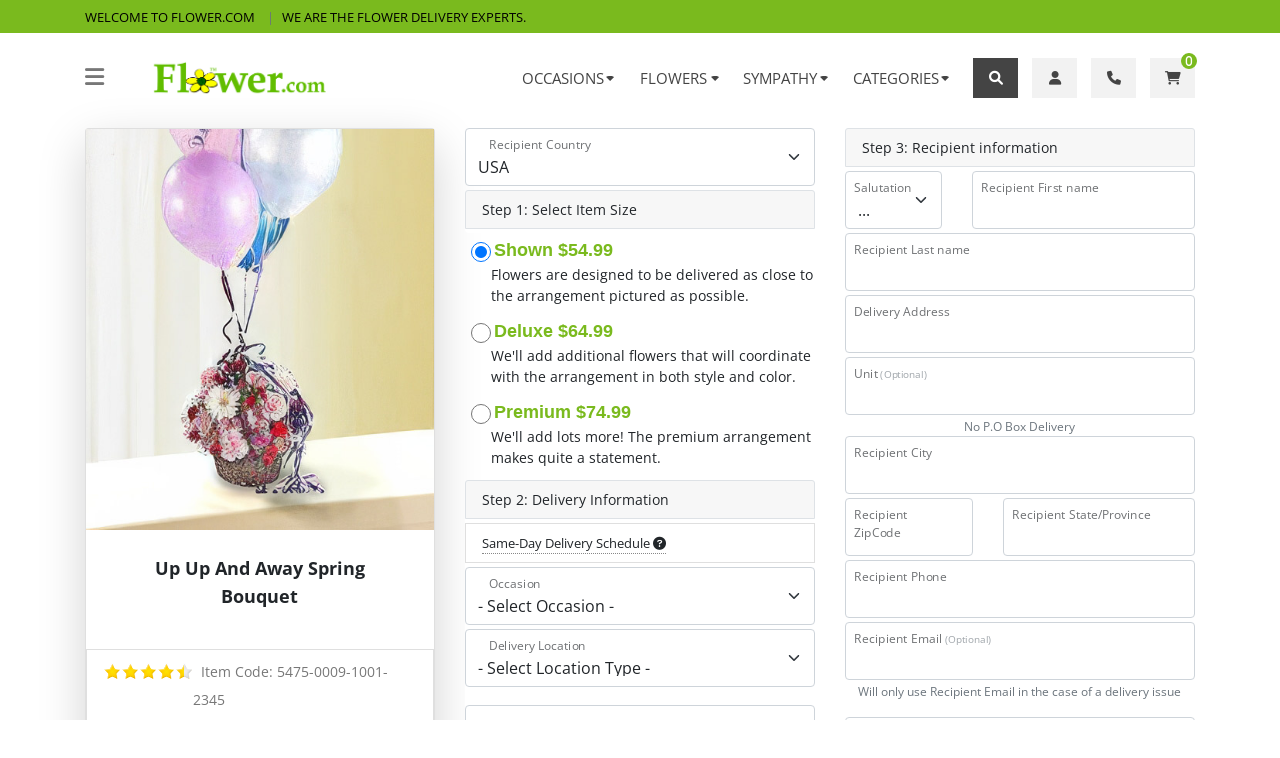

--- FILE ---
content_type: text/html
request_url: https://www.flower.com/birthday/flowers/5475.asp?se=1
body_size: 21344
content:

<!DOCTYPE html>
<html lang="en">
<head>
	<meta http-equiv="content-language" content="en-us">
    <meta http-equiv="Content-Type" content="text/html; charset=UTF-8">
    <meta http-equiv="X-UA-Compatible" content="IE=edge">
    <meta name="viewport" content="width=device-width, initial-scale=1.0">
	<meta http-equiv="mode" content="no-cors, *cors, same-origin" />
	<meta name="keywords" content="birthday flowers, funeral flowers, sympathy flowers, flower delivery, send flowers">

	<meta property="og:title" content="Flower.com: Up Up and Away Spring Bouquet"/>
<meta property="og:image" content="https://img-src2.akamaized.net/img/p/GEN/mdwt/5475.jpg"/>
<meta property="og:description"  content="Festive, fun and felicitous, this vibrant medley of blooms and balloons radiates bright beauty and cheerful charm! Sure to light up any room, these fresh flowers and balloons make a delightfully dazzling birthday gift!"/>
<meta name="keywords" content="FLOWER.COM, Birthday, Flowers, birthday flowers, funeral flowers, sympathy flowers, flower delivery, send flowers, ">

<meta name="description" content="Item 5475. Up Up and Away Spring Bouquet. Festive, fun and felicitous, this vibrant medley of blooms and balloons radiates bright beauty and cheerful charm! Sure to light up any room, these fresh flowers and balloons make a delightfully dazzling birthday gift!">

	
	<link REL="SHORTCUT ICON" HREF="/images/fl/favicon.ico" type="image/x-icon">
		
	<title>Flower.com - item: Up Up and Away Spring Bouquet</title>

    <!--Google font-->
    <style type="text/css">@font-face {font-family:Open Sans;font-style:normal;font-weight:300;src:url(/cf-fonts/s/open-sans/5.0.20/greek-ext/300/normal.woff2);unicode-range:U+1F00-1FFF;font-display:swap;}@font-face {font-family:Open Sans;font-style:normal;font-weight:300;src:url(/cf-fonts/s/open-sans/5.0.20/greek/300/normal.woff2);unicode-range:U+0370-03FF;font-display:swap;}@font-face {font-family:Open Sans;font-style:normal;font-weight:300;src:url(/cf-fonts/s/open-sans/5.0.20/hebrew/300/normal.woff2);unicode-range:U+0590-05FF,U+200C-2010,U+20AA,U+25CC,U+FB1D-FB4F;font-display:swap;}@font-face {font-family:Open Sans;font-style:normal;font-weight:300;src:url(/cf-fonts/s/open-sans/5.0.20/cyrillic/300/normal.woff2);unicode-range:U+0301,U+0400-045F,U+0490-0491,U+04B0-04B1,U+2116;font-display:swap;}@font-face {font-family:Open Sans;font-style:normal;font-weight:300;src:url(/cf-fonts/s/open-sans/5.0.20/cyrillic-ext/300/normal.woff2);unicode-range:U+0460-052F,U+1C80-1C88,U+20B4,U+2DE0-2DFF,U+A640-A69F,U+FE2E-FE2F;font-display:swap;}@font-face {font-family:Open Sans;font-style:normal;font-weight:300;src:url(/cf-fonts/s/open-sans/5.0.20/latin-ext/300/normal.woff2);unicode-range:U+0100-02AF,U+0304,U+0308,U+0329,U+1E00-1E9F,U+1EF2-1EFF,U+2020,U+20A0-20AB,U+20AD-20CF,U+2113,U+2C60-2C7F,U+A720-A7FF;font-display:swap;}@font-face {font-family:Open Sans;font-style:normal;font-weight:300;src:url(/cf-fonts/s/open-sans/5.0.20/vietnamese/300/normal.woff2);unicode-range:U+0102-0103,U+0110-0111,U+0128-0129,U+0168-0169,U+01A0-01A1,U+01AF-01B0,U+0300-0301,U+0303-0304,U+0308-0309,U+0323,U+0329,U+1EA0-1EF9,U+20AB;font-display:swap;}@font-face {font-family:Open Sans;font-style:normal;font-weight:300;src:url(/cf-fonts/s/open-sans/5.0.20/latin/300/normal.woff2);unicode-range:U+0000-00FF,U+0131,U+0152-0153,U+02BB-02BC,U+02C6,U+02DA,U+02DC,U+0304,U+0308,U+0329,U+2000-206F,U+2074,U+20AC,U+2122,U+2191,U+2193,U+2212,U+2215,U+FEFF,U+FFFD;font-display:swap;}@font-face {font-family:Open Sans;font-style:normal;font-weight:400;src:url(/cf-fonts/s/open-sans/5.0.20/greek/400/normal.woff2);unicode-range:U+0370-03FF;font-display:swap;}@font-face {font-family:Open Sans;font-style:normal;font-weight:400;src:url(/cf-fonts/s/open-sans/5.0.20/hebrew/400/normal.woff2);unicode-range:U+0590-05FF,U+200C-2010,U+20AA,U+25CC,U+FB1D-FB4F;font-display:swap;}@font-face {font-family:Open Sans;font-style:normal;font-weight:400;src:url(/cf-fonts/s/open-sans/5.0.20/latin/400/normal.woff2);unicode-range:U+0000-00FF,U+0131,U+0152-0153,U+02BB-02BC,U+02C6,U+02DA,U+02DC,U+0304,U+0308,U+0329,U+2000-206F,U+2074,U+20AC,U+2122,U+2191,U+2193,U+2212,U+2215,U+FEFF,U+FFFD;font-display:swap;}@font-face {font-family:Open Sans;font-style:normal;font-weight:400;src:url(/cf-fonts/s/open-sans/5.0.20/greek-ext/400/normal.woff2);unicode-range:U+1F00-1FFF;font-display:swap;}@font-face {font-family:Open Sans;font-style:normal;font-weight:400;src:url(/cf-fonts/s/open-sans/5.0.20/latin-ext/400/normal.woff2);unicode-range:U+0100-02AF,U+0304,U+0308,U+0329,U+1E00-1E9F,U+1EF2-1EFF,U+2020,U+20A0-20AB,U+20AD-20CF,U+2113,U+2C60-2C7F,U+A720-A7FF;font-display:swap;}@font-face {font-family:Open Sans;font-style:normal;font-weight:400;src:url(/cf-fonts/s/open-sans/5.0.20/cyrillic/400/normal.woff2);unicode-range:U+0301,U+0400-045F,U+0490-0491,U+04B0-04B1,U+2116;font-display:swap;}@font-face {font-family:Open Sans;font-style:normal;font-weight:400;src:url(/cf-fonts/s/open-sans/5.0.20/vietnamese/400/normal.woff2);unicode-range:U+0102-0103,U+0110-0111,U+0128-0129,U+0168-0169,U+01A0-01A1,U+01AF-01B0,U+0300-0301,U+0303-0304,U+0308-0309,U+0323,U+0329,U+1EA0-1EF9,U+20AB;font-display:swap;}@font-face {font-family:Open Sans;font-style:normal;font-weight:400;src:url(/cf-fonts/s/open-sans/5.0.20/cyrillic-ext/400/normal.woff2);unicode-range:U+0460-052F,U+1C80-1C88,U+20B4,U+2DE0-2DFF,U+A640-A69F,U+FE2E-FE2F;font-display:swap;}@font-face {font-family:Open Sans;font-style:normal;font-weight:600;src:url(/cf-fonts/s/open-sans/5.0.20/latin/600/normal.woff2);unicode-range:U+0000-00FF,U+0131,U+0152-0153,U+02BB-02BC,U+02C6,U+02DA,U+02DC,U+0304,U+0308,U+0329,U+2000-206F,U+2074,U+20AC,U+2122,U+2191,U+2193,U+2212,U+2215,U+FEFF,U+FFFD;font-display:swap;}@font-face {font-family:Open Sans;font-style:normal;font-weight:600;src:url(/cf-fonts/s/open-sans/5.0.20/latin-ext/600/normal.woff2);unicode-range:U+0100-02AF,U+0304,U+0308,U+0329,U+1E00-1E9F,U+1EF2-1EFF,U+2020,U+20A0-20AB,U+20AD-20CF,U+2113,U+2C60-2C7F,U+A720-A7FF;font-display:swap;}@font-face {font-family:Open Sans;font-style:normal;font-weight:600;src:url(/cf-fonts/s/open-sans/5.0.20/cyrillic-ext/600/normal.woff2);unicode-range:U+0460-052F,U+1C80-1C88,U+20B4,U+2DE0-2DFF,U+A640-A69F,U+FE2E-FE2F;font-display:swap;}@font-face {font-family:Open Sans;font-style:normal;font-weight:600;src:url(/cf-fonts/s/open-sans/5.0.20/greek-ext/600/normal.woff2);unicode-range:U+1F00-1FFF;font-display:swap;}@font-face {font-family:Open Sans;font-style:normal;font-weight:600;src:url(/cf-fonts/s/open-sans/5.0.20/vietnamese/600/normal.woff2);unicode-range:U+0102-0103,U+0110-0111,U+0128-0129,U+0168-0169,U+01A0-01A1,U+01AF-01B0,U+0300-0301,U+0303-0304,U+0308-0309,U+0323,U+0329,U+1EA0-1EF9,U+20AB;font-display:swap;}@font-face {font-family:Open Sans;font-style:normal;font-weight:600;src:url(/cf-fonts/s/open-sans/5.0.20/cyrillic/600/normal.woff2);unicode-range:U+0301,U+0400-045F,U+0490-0491,U+04B0-04B1,U+2116;font-display:swap;}@font-face {font-family:Open Sans;font-style:normal;font-weight:600;src:url(/cf-fonts/s/open-sans/5.0.20/greek/600/normal.woff2);unicode-range:U+0370-03FF;font-display:swap;}@font-face {font-family:Open Sans;font-style:normal;font-weight:600;src:url(/cf-fonts/s/open-sans/5.0.20/hebrew/600/normal.woff2);unicode-range:U+0590-05FF,U+200C-2010,U+20AA,U+25CC,U+FB1D-FB4F;font-display:swap;}@font-face {font-family:Open Sans;font-style:normal;font-weight:700;src:url(/cf-fonts/s/open-sans/5.0.20/latin-ext/700/normal.woff2);unicode-range:U+0100-02AF,U+0304,U+0308,U+0329,U+1E00-1E9F,U+1EF2-1EFF,U+2020,U+20A0-20AB,U+20AD-20CF,U+2113,U+2C60-2C7F,U+A720-A7FF;font-display:swap;}@font-face {font-family:Open Sans;font-style:normal;font-weight:700;src:url(/cf-fonts/s/open-sans/5.0.20/greek-ext/700/normal.woff2);unicode-range:U+1F00-1FFF;font-display:swap;}@font-face {font-family:Open Sans;font-style:normal;font-weight:700;src:url(/cf-fonts/s/open-sans/5.0.20/greek/700/normal.woff2);unicode-range:U+0370-03FF;font-display:swap;}@font-face {font-family:Open Sans;font-style:normal;font-weight:700;src:url(/cf-fonts/s/open-sans/5.0.20/cyrillic-ext/700/normal.woff2);unicode-range:U+0460-052F,U+1C80-1C88,U+20B4,U+2DE0-2DFF,U+A640-A69F,U+FE2E-FE2F;font-display:swap;}@font-face {font-family:Open Sans;font-style:normal;font-weight:700;src:url(/cf-fonts/s/open-sans/5.0.20/vietnamese/700/normal.woff2);unicode-range:U+0102-0103,U+0110-0111,U+0128-0129,U+0168-0169,U+01A0-01A1,U+01AF-01B0,U+0300-0301,U+0303-0304,U+0308-0309,U+0323,U+0329,U+1EA0-1EF9,U+20AB;font-display:swap;}@font-face {font-family:Open Sans;font-style:normal;font-weight:700;src:url(/cf-fonts/s/open-sans/5.0.20/latin/700/normal.woff2);unicode-range:U+0000-00FF,U+0131,U+0152-0153,U+02BB-02BC,U+02C6,U+02DA,U+02DC,U+0304,U+0308,U+0329,U+2000-206F,U+2074,U+20AC,U+2122,U+2191,U+2193,U+2212,U+2215,U+FEFF,U+FFFD;font-display:swap;}@font-face {font-family:Open Sans;font-style:normal;font-weight:700;src:url(/cf-fonts/s/open-sans/5.0.20/hebrew/700/normal.woff2);unicode-range:U+0590-05FF,U+200C-2010,U+20AA,U+25CC,U+FB1D-FB4F;font-display:swap;}@font-face {font-family:Open Sans;font-style:normal;font-weight:700;src:url(/cf-fonts/s/open-sans/5.0.20/cyrillic/700/normal.woff2);unicode-range:U+0301,U+0400-045F,U+0490-0491,U+04B0-04B1,U+2116;font-display:swap;}@font-face {font-family:Open Sans;font-style:normal;font-weight:800;src:url(/cf-fonts/s/open-sans/5.0.20/vietnamese/800/normal.woff2);unicode-range:U+0102-0103,U+0110-0111,U+0128-0129,U+0168-0169,U+01A0-01A1,U+01AF-01B0,U+0300-0301,U+0303-0304,U+0308-0309,U+0323,U+0329,U+1EA0-1EF9,U+20AB;font-display:swap;}@font-face {font-family:Open Sans;font-style:normal;font-weight:800;src:url(/cf-fonts/s/open-sans/5.0.20/cyrillic-ext/800/normal.woff2);unicode-range:U+0460-052F,U+1C80-1C88,U+20B4,U+2DE0-2DFF,U+A640-A69F,U+FE2E-FE2F;font-display:swap;}@font-face {font-family:Open Sans;font-style:normal;font-weight:800;src:url(/cf-fonts/s/open-sans/5.0.20/cyrillic/800/normal.woff2);unicode-range:U+0301,U+0400-045F,U+0490-0491,U+04B0-04B1,U+2116;font-display:swap;}@font-face {font-family:Open Sans;font-style:normal;font-weight:800;src:url(/cf-fonts/s/open-sans/5.0.20/greek-ext/800/normal.woff2);unicode-range:U+1F00-1FFF;font-display:swap;}@font-face {font-family:Open Sans;font-style:normal;font-weight:800;src:url(/cf-fonts/s/open-sans/5.0.20/hebrew/800/normal.woff2);unicode-range:U+0590-05FF,U+200C-2010,U+20AA,U+25CC,U+FB1D-FB4F;font-display:swap;}@font-face {font-family:Open Sans;font-style:normal;font-weight:800;src:url(/cf-fonts/s/open-sans/5.0.20/greek/800/normal.woff2);unicode-range:U+0370-03FF;font-display:swap;}@font-face {font-family:Open Sans;font-style:normal;font-weight:800;src:url(/cf-fonts/s/open-sans/5.0.20/latin-ext/800/normal.woff2);unicode-range:U+0100-02AF,U+0304,U+0308,U+0329,U+1E00-1E9F,U+1EF2-1EFF,U+2020,U+20A0-20AB,U+20AD-20CF,U+2113,U+2C60-2C7F,U+A720-A7FF;font-display:swap;}@font-face {font-family:Open Sans;font-style:normal;font-weight:800;src:url(/cf-fonts/s/open-sans/5.0.20/latin/800/normal.woff2);unicode-range:U+0000-00FF,U+0131,U+0152-0153,U+02BB-02BC,U+02C6,U+02DA,U+02DC,U+0304,U+0308,U+0329,U+2000-206F,U+2074,U+20AC,U+2122,U+2191,U+2193,U+2212,U+2215,U+FEFF,U+FFFD;font-display:swap;}@font-face {font-family:Open Sans;font-style:italic;font-weight:800;src:url(/cf-fonts/s/open-sans/5.0.20/latin/800/italic.woff2);unicode-range:U+0000-00FF,U+0131,U+0152-0153,U+02BB-02BC,U+02C6,U+02DA,U+02DC,U+0304,U+0308,U+0329,U+2000-206F,U+2074,U+20AC,U+2122,U+2191,U+2193,U+2212,U+2215,U+FEFF,U+FFFD;font-display:swap;}@font-face {font-family:Open Sans;font-style:italic;font-weight:800;src:url(/cf-fonts/s/open-sans/5.0.20/greek/800/italic.woff2);unicode-range:U+0370-03FF;font-display:swap;}@font-face {font-family:Open Sans;font-style:italic;font-weight:800;src:url(/cf-fonts/s/open-sans/5.0.20/cyrillic/800/italic.woff2);unicode-range:U+0301,U+0400-045F,U+0490-0491,U+04B0-04B1,U+2116;font-display:swap;}@font-face {font-family:Open Sans;font-style:italic;font-weight:800;src:url(/cf-fonts/s/open-sans/5.0.20/latin-ext/800/italic.woff2);unicode-range:U+0100-02AF,U+0304,U+0308,U+0329,U+1E00-1E9F,U+1EF2-1EFF,U+2020,U+20A0-20AB,U+20AD-20CF,U+2113,U+2C60-2C7F,U+A720-A7FF;font-display:swap;}@font-face {font-family:Open Sans;font-style:italic;font-weight:800;src:url(/cf-fonts/s/open-sans/5.0.20/cyrillic-ext/800/italic.woff2);unicode-range:U+0460-052F,U+1C80-1C88,U+20B4,U+2DE0-2DFF,U+A640-A69F,U+FE2E-FE2F;font-display:swap;}@font-face {font-family:Open Sans;font-style:italic;font-weight:800;src:url(/cf-fonts/s/open-sans/5.0.20/hebrew/800/italic.woff2);unicode-range:U+0590-05FF,U+200C-2010,U+20AA,U+25CC,U+FB1D-FB4F;font-display:swap;}@font-face {font-family:Open Sans;font-style:italic;font-weight:800;src:url(/cf-fonts/s/open-sans/5.0.20/vietnamese/800/italic.woff2);unicode-range:U+0102-0103,U+0110-0111,U+0128-0129,U+0168-0169,U+01A0-01A1,U+01AF-01B0,U+0300-0301,U+0303-0304,U+0308-0309,U+0323,U+0329,U+1EA0-1EF9,U+20AB;font-display:swap;}@font-face {font-family:Open Sans;font-style:italic;font-weight:800;src:url(/cf-fonts/s/open-sans/5.0.20/greek-ext/800/italic.woff2);unicode-range:U+1F00-1FFF;font-display:swap;}</style>
    <style type="text/css">@font-face {font-family:Heebo;font-style:normal;font-weight:100;src:url(/cf-fonts/s/heebo/5.0.16/hebrew/100/normal.woff2);unicode-range:U+0590-05FF,U+200C-2010,U+20AA,U+25CC,U+FB1D-FB4F;font-display:swap;}@font-face {font-family:Heebo;font-style:normal;font-weight:100;src:url(/cf-fonts/s/heebo/5.0.16/latin/100/normal.woff2);unicode-range:U+0000-00FF,U+0131,U+0152-0153,U+02BB-02BC,U+02C6,U+02DA,U+02DC,U+0304,U+0308,U+0329,U+2000-206F,U+2074,U+20AC,U+2122,U+2191,U+2193,U+2212,U+2215,U+FEFF,U+FFFD;font-display:swap;}@font-face {font-family:Heebo;font-style:normal;font-weight:300;src:url(/cf-fonts/s/heebo/5.0.16/hebrew/300/normal.woff2);unicode-range:U+0590-05FF,U+200C-2010,U+20AA,U+25CC,U+FB1D-FB4F;font-display:swap;}@font-face {font-family:Heebo;font-style:normal;font-weight:300;src:url(/cf-fonts/s/heebo/5.0.16/latin/300/normal.woff2);unicode-range:U+0000-00FF,U+0131,U+0152-0153,U+02BB-02BC,U+02C6,U+02DA,U+02DC,U+0304,U+0308,U+0329,U+2000-206F,U+2074,U+20AC,U+2122,U+2191,U+2193,U+2212,U+2215,U+FEFF,U+FFFD;font-display:swap;}@font-face {font-family:Heebo;font-style:normal;font-weight:400;src:url(/cf-fonts/s/heebo/5.0.16/hebrew/400/normal.woff2);unicode-range:U+0590-05FF,U+200C-2010,U+20AA,U+25CC,U+FB1D-FB4F;font-display:swap;}@font-face {font-family:Heebo;font-style:normal;font-weight:400;src:url(/cf-fonts/s/heebo/5.0.16/latin/400/normal.woff2);unicode-range:U+0000-00FF,U+0131,U+0152-0153,U+02BB-02BC,U+02C6,U+02DA,U+02DC,U+0304,U+0308,U+0329,U+2000-206F,U+2074,U+20AC,U+2122,U+2191,U+2193,U+2212,U+2215,U+FEFF,U+FFFD;font-display:swap;}@font-face {font-family:Heebo;font-style:normal;font-weight:500;src:url(/cf-fonts/s/heebo/5.0.16/latin/500/normal.woff2);unicode-range:U+0000-00FF,U+0131,U+0152-0153,U+02BB-02BC,U+02C6,U+02DA,U+02DC,U+0304,U+0308,U+0329,U+2000-206F,U+2074,U+20AC,U+2122,U+2191,U+2193,U+2212,U+2215,U+FEFF,U+FFFD;font-display:swap;}@font-face {font-family:Heebo;font-style:normal;font-weight:500;src:url(/cf-fonts/s/heebo/5.0.16/hebrew/500/normal.woff2);unicode-range:U+0590-05FF,U+200C-2010,U+20AA,U+25CC,U+FB1D-FB4F;font-display:swap;}@font-face {font-family:Heebo;font-style:normal;font-weight:700;src:url(/cf-fonts/s/heebo/5.0.16/hebrew/700/normal.woff2);unicode-range:U+0590-05FF,U+200C-2010,U+20AA,U+25CC,U+FB1D-FB4F;font-display:swap;}@font-face {font-family:Heebo;font-style:normal;font-weight:700;src:url(/cf-fonts/s/heebo/5.0.16/latin/700/normal.woff2);unicode-range:U+0000-00FF,U+0131,U+0152-0153,U+02BB-02BC,U+02C6,U+02DA,U+02DC,U+0304,U+0308,U+0329,U+2000-206F,U+2074,U+20AC,U+2122,U+2191,U+2193,U+2212,U+2215,U+FEFF,U+FFFD;font-display:swap;}@font-face {font-family:Heebo;font-style:normal;font-weight:800;src:url(/cf-fonts/s/heebo/5.0.16/hebrew/800/normal.woff2);unicode-range:U+0590-05FF,U+200C-2010,U+20AA,U+25CC,U+FB1D-FB4F;font-display:swap;}@font-face {font-family:Heebo;font-style:normal;font-weight:800;src:url(/cf-fonts/s/heebo/5.0.16/latin/800/normal.woff2);unicode-range:U+0000-00FF,U+0131,U+0152-0153,U+02BB-02BC,U+02C6,U+02DA,U+02DC,U+0304,U+0308,U+0329,U+2000-206F,U+2074,U+20AC,U+2122,U+2191,U+2193,U+2212,U+2215,U+FEFF,U+FFFD;font-display:swap;}@font-face {font-family:Heebo;font-style:normal;font-weight:900;src:url(/cf-fonts/s/heebo/5.0.16/hebrew/900/normal.woff2);unicode-range:U+0590-05FF,U+200C-2010,U+20AA,U+25CC,U+FB1D-FB4F;font-display:swap;}@font-face {font-family:Heebo;font-style:normal;font-weight:900;src:url(/cf-fonts/s/heebo/5.0.16/latin/900/normal.woff2);unicode-range:U+0000-00FF,U+0131,U+0152-0153,U+02BB-02BC,U+02C6,U+02DA,U+02DC,U+0304,U+0308,U+0329,U+2000-206F,U+2074,U+20AC,U+2122,U+2191,U+2193,U+2212,U+2215,U+FEFF,U+FFFD;font-display:swap;}</style>
    <style type="text/css">@font-face {font-family:PT Sans;font-style:normal;font-weight:400;src:url(/cf-fonts/s/pt-sans/5.0.11/cyrillic-ext/400/normal.woff2);unicode-range:U+0460-052F,U+1C80-1C88,U+20B4,U+2DE0-2DFF,U+A640-A69F,U+FE2E-FE2F;font-display:swap;}@font-face {font-family:PT Sans;font-style:normal;font-weight:400;src:url(/cf-fonts/s/pt-sans/5.0.11/latin/400/normal.woff2);unicode-range:U+0000-00FF,U+0131,U+0152-0153,U+02BB-02BC,U+02C6,U+02DA,U+02DC,U+0304,U+0308,U+0329,U+2000-206F,U+2074,U+20AC,U+2122,U+2191,U+2193,U+2212,U+2215,U+FEFF,U+FFFD;font-display:swap;}@font-face {font-family:PT Sans;font-style:normal;font-weight:400;src:url(/cf-fonts/s/pt-sans/5.0.11/cyrillic/400/normal.woff2);unicode-range:U+0301,U+0400-045F,U+0490-0491,U+04B0-04B1,U+2116;font-display:swap;}@font-face {font-family:PT Sans;font-style:normal;font-weight:400;src:url(/cf-fonts/s/pt-sans/5.0.11/latin-ext/400/normal.woff2);unicode-range:U+0100-02AF,U+0304,U+0308,U+0329,U+1E00-1E9F,U+1EF2-1EFF,U+2020,U+20A0-20AB,U+20AD-20CF,U+2113,U+2C60-2C7F,U+A720-A7FF;font-display:swap;}@font-face {font-family:PT Sans;font-style:italic;font-weight:400;src:url(/cf-fonts/s/pt-sans/5.0.11/latin-ext/400/italic.woff2);unicode-range:U+0100-02AF,U+0304,U+0308,U+0329,U+1E00-1E9F,U+1EF2-1EFF,U+2020,U+20A0-20AB,U+20AD-20CF,U+2113,U+2C60-2C7F,U+A720-A7FF;font-display:swap;}@font-face {font-family:PT Sans;font-style:italic;font-weight:400;src:url(/cf-fonts/s/pt-sans/5.0.11/cyrillic/400/italic.woff2);unicode-range:U+0301,U+0400-045F,U+0490-0491,U+04B0-04B1,U+2116;font-display:swap;}@font-face {font-family:PT Sans;font-style:italic;font-weight:400;src:url(/cf-fonts/s/pt-sans/5.0.11/cyrillic-ext/400/italic.woff2);unicode-range:U+0460-052F,U+1C80-1C88,U+20B4,U+2DE0-2DFF,U+A640-A69F,U+FE2E-FE2F;font-display:swap;}@font-face {font-family:PT Sans;font-style:italic;font-weight:400;src:url(/cf-fonts/s/pt-sans/5.0.11/latin/400/italic.woff2);unicode-range:U+0000-00FF,U+0131,U+0152-0153,U+02BB-02BC,U+02C6,U+02DA,U+02DC,U+0304,U+0308,U+0329,U+2000-206F,U+2074,U+20AC,U+2122,U+2191,U+2193,U+2212,U+2215,U+FEFF,U+FFFD;font-display:swap;}@font-face {font-family:PT Sans;font-style:normal;font-weight:700;src:url(/cf-fonts/s/pt-sans/5.0.11/cyrillic/700/normal.woff2);unicode-range:U+0301,U+0400-045F,U+0490-0491,U+04B0-04B1,U+2116;font-display:swap;}@font-face {font-family:PT Sans;font-style:normal;font-weight:700;src:url(/cf-fonts/s/pt-sans/5.0.11/latin-ext/700/normal.woff2);unicode-range:U+0100-02AF,U+0304,U+0308,U+0329,U+1E00-1E9F,U+1EF2-1EFF,U+2020,U+20A0-20AB,U+20AD-20CF,U+2113,U+2C60-2C7F,U+A720-A7FF;font-display:swap;}@font-face {font-family:PT Sans;font-style:normal;font-weight:700;src:url(/cf-fonts/s/pt-sans/5.0.11/latin/700/normal.woff2);unicode-range:U+0000-00FF,U+0131,U+0152-0153,U+02BB-02BC,U+02C6,U+02DA,U+02DC,U+0304,U+0308,U+0329,U+2000-206F,U+2074,U+20AC,U+2122,U+2191,U+2193,U+2212,U+2215,U+FEFF,U+FFFD;font-display:swap;}@font-face {font-family:PT Sans;font-style:normal;font-weight:700;src:url(/cf-fonts/s/pt-sans/5.0.11/cyrillic-ext/700/normal.woff2);unicode-range:U+0460-052F,U+1C80-1C88,U+20B4,U+2DE0-2DFF,U+A640-A69F,U+FE2E-FE2F;font-display:swap;}@font-face {font-family:PT Sans;font-style:italic;font-weight:700;src:url(/cf-fonts/s/pt-sans/5.0.11/latin-ext/700/italic.woff2);unicode-range:U+0100-02AF,U+0304,U+0308,U+0329,U+1E00-1E9F,U+1EF2-1EFF,U+2020,U+20A0-20AB,U+20AD-20CF,U+2113,U+2C60-2C7F,U+A720-A7FF;font-display:swap;}@font-face {font-family:PT Sans;font-style:italic;font-weight:700;src:url(/cf-fonts/s/pt-sans/5.0.11/cyrillic/700/italic.woff2);unicode-range:U+0301,U+0400-045F,U+0490-0491,U+04B0-04B1,U+2116;font-display:swap;}@font-face {font-family:PT Sans;font-style:italic;font-weight:700;src:url(/cf-fonts/s/pt-sans/5.0.11/cyrillic-ext/700/italic.woff2);unicode-range:U+0460-052F,U+1C80-1C88,U+20B4,U+2DE0-2DFF,U+A640-A69F,U+FE2E-FE2F;font-display:swap;}@font-face {font-family:PT Sans;font-style:italic;font-weight:700;src:url(/cf-fonts/s/pt-sans/5.0.11/latin/700/italic.woff2);unicode-range:U+0000-00FF,U+0131,U+0152-0153,U+02BB-02BC,U+02C6,U+02DA,U+02DC,U+0304,U+0308,U+0329,U+2000-206F,U+2074,U+20AC,U+2122,U+2191,U+2193,U+2212,U+2215,U+FEFF,U+FFFD;font-display:swap;}</style>
    <style type="text/css">@font-face {font-family:Arizonia;font-style:normal;font-weight:400;src:url(/cf-fonts/s/arizonia/5.0.18/latin/400/normal.woff2);unicode-range:U+0000-00FF,U+0131,U+0152-0153,U+02BB-02BC,U+02C6,U+02DA,U+02DC,U+0304,U+0308,U+0329,U+2000-206F,U+2074,U+20AC,U+2122,U+2191,U+2193,U+2212,U+2215,U+FEFF,U+FFFD;font-display:swap;}@font-face {font-family:Arizonia;font-style:normal;font-weight:400;src:url(/cf-fonts/s/arizonia/5.0.18/vietnamese/400/normal.woff2);unicode-range:U+0102-0103,U+0110-0111,U+0128-0129,U+0168-0169,U+01A0-01A1,U+01AF-01B0,U+0300-0301,U+0303-0304,U+0308-0309,U+0323,U+0329,U+1EA0-1EF9,U+20AB;font-display:swap;}@font-face {font-family:Arizonia;font-style:normal;font-weight:400;src:url(/cf-fonts/s/arizonia/5.0.18/latin-ext/400/normal.woff2);unicode-range:U+0100-02AF,U+0304,U+0308,U+0329,U+1E00-1E9F,U+1EF2-1EFF,U+2020,U+20A0-20AB,U+20AD-20CF,U+2113,U+2C60-2C7F,U+A720-A7FF;font-display:swap;}</style>
    <style type="text/css">@font-face {font-family:Raleway;font-style:normal;font-weight:100;src:url(/cf-fonts/s/raleway/5.0.16/latin/100/normal.woff2);unicode-range:U+0000-00FF,U+0131,U+0152-0153,U+02BB-02BC,U+02C6,U+02DA,U+02DC,U+0304,U+0308,U+0329,U+2000-206F,U+2074,U+20AC,U+2122,U+2191,U+2193,U+2212,U+2215,U+FEFF,U+FFFD;font-display:swap;}@font-face {font-family:Raleway;font-style:normal;font-weight:100;src:url(/cf-fonts/s/raleway/5.0.16/latin-ext/100/normal.woff2);unicode-range:U+0100-02AF,U+0304,U+0308,U+0329,U+1E00-1E9F,U+1EF2-1EFF,U+2020,U+20A0-20AB,U+20AD-20CF,U+2113,U+2C60-2C7F,U+A720-A7FF;font-display:swap;}@font-face {font-family:Raleway;font-style:normal;font-weight:100;src:url(/cf-fonts/s/raleway/5.0.16/vietnamese/100/normal.woff2);unicode-range:U+0102-0103,U+0110-0111,U+0128-0129,U+0168-0169,U+01A0-01A1,U+01AF-01B0,U+0300-0301,U+0303-0304,U+0308-0309,U+0323,U+0329,U+1EA0-1EF9,U+20AB;font-display:swap;}@font-face {font-family:Raleway;font-style:normal;font-weight:100;src:url(/cf-fonts/s/raleway/5.0.16/cyrillic-ext/100/normal.woff2);unicode-range:U+0460-052F,U+1C80-1C88,U+20B4,U+2DE0-2DFF,U+A640-A69F,U+FE2E-FE2F;font-display:swap;}@font-face {font-family:Raleway;font-style:normal;font-weight:100;src:url(/cf-fonts/s/raleway/5.0.16/cyrillic/100/normal.woff2);unicode-range:U+0301,U+0400-045F,U+0490-0491,U+04B0-04B1,U+2116;font-display:swap;}@font-face {font-family:Raleway;font-style:normal;font-weight:200;src:url(/cf-fonts/s/raleway/5.0.16/vietnamese/200/normal.woff2);unicode-range:U+0102-0103,U+0110-0111,U+0128-0129,U+0168-0169,U+01A0-01A1,U+01AF-01B0,U+0300-0301,U+0303-0304,U+0308-0309,U+0323,U+0329,U+1EA0-1EF9,U+20AB;font-display:swap;}@font-face {font-family:Raleway;font-style:normal;font-weight:200;src:url(/cf-fonts/s/raleway/5.0.16/cyrillic-ext/200/normal.woff2);unicode-range:U+0460-052F,U+1C80-1C88,U+20B4,U+2DE0-2DFF,U+A640-A69F,U+FE2E-FE2F;font-display:swap;}@font-face {font-family:Raleway;font-style:normal;font-weight:200;src:url(/cf-fonts/s/raleway/5.0.16/latin/200/normal.woff2);unicode-range:U+0000-00FF,U+0131,U+0152-0153,U+02BB-02BC,U+02C6,U+02DA,U+02DC,U+0304,U+0308,U+0329,U+2000-206F,U+2074,U+20AC,U+2122,U+2191,U+2193,U+2212,U+2215,U+FEFF,U+FFFD;font-display:swap;}@font-face {font-family:Raleway;font-style:normal;font-weight:200;src:url(/cf-fonts/s/raleway/5.0.16/cyrillic/200/normal.woff2);unicode-range:U+0301,U+0400-045F,U+0490-0491,U+04B0-04B1,U+2116;font-display:swap;}@font-face {font-family:Raleway;font-style:normal;font-weight:200;src:url(/cf-fonts/s/raleway/5.0.16/latin-ext/200/normal.woff2);unicode-range:U+0100-02AF,U+0304,U+0308,U+0329,U+1E00-1E9F,U+1EF2-1EFF,U+2020,U+20A0-20AB,U+20AD-20CF,U+2113,U+2C60-2C7F,U+A720-A7FF;font-display:swap;}@font-face {font-family:Raleway;font-style:normal;font-weight:300;src:url(/cf-fonts/s/raleway/5.0.16/latin/300/normal.woff2);unicode-range:U+0000-00FF,U+0131,U+0152-0153,U+02BB-02BC,U+02C6,U+02DA,U+02DC,U+0304,U+0308,U+0329,U+2000-206F,U+2074,U+20AC,U+2122,U+2191,U+2193,U+2212,U+2215,U+FEFF,U+FFFD;font-display:swap;}@font-face {font-family:Raleway;font-style:normal;font-weight:300;src:url(/cf-fonts/s/raleway/5.0.16/cyrillic-ext/300/normal.woff2);unicode-range:U+0460-052F,U+1C80-1C88,U+20B4,U+2DE0-2DFF,U+A640-A69F,U+FE2E-FE2F;font-display:swap;}@font-face {font-family:Raleway;font-style:normal;font-weight:300;src:url(/cf-fonts/s/raleway/5.0.16/latin-ext/300/normal.woff2);unicode-range:U+0100-02AF,U+0304,U+0308,U+0329,U+1E00-1E9F,U+1EF2-1EFF,U+2020,U+20A0-20AB,U+20AD-20CF,U+2113,U+2C60-2C7F,U+A720-A7FF;font-display:swap;}@font-face {font-family:Raleway;font-style:normal;font-weight:300;src:url(/cf-fonts/s/raleway/5.0.16/vietnamese/300/normal.woff2);unicode-range:U+0102-0103,U+0110-0111,U+0128-0129,U+0168-0169,U+01A0-01A1,U+01AF-01B0,U+0300-0301,U+0303-0304,U+0308-0309,U+0323,U+0329,U+1EA0-1EF9,U+20AB;font-display:swap;}@font-face {font-family:Raleway;font-style:normal;font-weight:300;src:url(/cf-fonts/s/raleway/5.0.16/cyrillic/300/normal.woff2);unicode-range:U+0301,U+0400-045F,U+0490-0491,U+04B0-04B1,U+2116;font-display:swap;}@font-face {font-family:Raleway;font-style:italic;font-weight:300;src:url(/cf-fonts/s/raleway/5.0.16/vietnamese/300/italic.woff2);unicode-range:U+0102-0103,U+0110-0111,U+0128-0129,U+0168-0169,U+01A0-01A1,U+01AF-01B0,U+0300-0301,U+0303-0304,U+0308-0309,U+0323,U+0329,U+1EA0-1EF9,U+20AB;font-display:swap;}@font-face {font-family:Raleway;font-style:italic;font-weight:300;src:url(/cf-fonts/s/raleway/5.0.16/cyrillic-ext/300/italic.woff2);unicode-range:U+0460-052F,U+1C80-1C88,U+20B4,U+2DE0-2DFF,U+A640-A69F,U+FE2E-FE2F;font-display:swap;}@font-face {font-family:Raleway;font-style:italic;font-weight:300;src:url(/cf-fonts/s/raleway/5.0.16/cyrillic/300/italic.woff2);unicode-range:U+0301,U+0400-045F,U+0490-0491,U+04B0-04B1,U+2116;font-display:swap;}@font-face {font-family:Raleway;font-style:italic;font-weight:300;src:url(/cf-fonts/s/raleway/5.0.16/latin-ext/300/italic.woff2);unicode-range:U+0100-02AF,U+0304,U+0308,U+0329,U+1E00-1E9F,U+1EF2-1EFF,U+2020,U+20A0-20AB,U+20AD-20CF,U+2113,U+2C60-2C7F,U+A720-A7FF;font-display:swap;}@font-face {font-family:Raleway;font-style:italic;font-weight:300;src:url(/cf-fonts/s/raleway/5.0.16/latin/300/italic.woff2);unicode-range:U+0000-00FF,U+0131,U+0152-0153,U+02BB-02BC,U+02C6,U+02DA,U+02DC,U+0304,U+0308,U+0329,U+2000-206F,U+2074,U+20AC,U+2122,U+2191,U+2193,U+2212,U+2215,U+FEFF,U+FFFD;font-display:swap;}@font-face {font-family:Raleway;font-style:normal;font-weight:400;src:url(/cf-fonts/s/raleway/5.0.16/latin-ext/400/normal.woff2);unicode-range:U+0100-02AF,U+0304,U+0308,U+0329,U+1E00-1E9F,U+1EF2-1EFF,U+2020,U+20A0-20AB,U+20AD-20CF,U+2113,U+2C60-2C7F,U+A720-A7FF;font-display:swap;}@font-face {font-family:Raleway;font-style:normal;font-weight:400;src:url(/cf-fonts/s/raleway/5.0.16/cyrillic/400/normal.woff2);unicode-range:U+0301,U+0400-045F,U+0490-0491,U+04B0-04B1,U+2116;font-display:swap;}@font-face {font-family:Raleway;font-style:normal;font-weight:400;src:url(/cf-fonts/s/raleway/5.0.16/cyrillic-ext/400/normal.woff2);unicode-range:U+0460-052F,U+1C80-1C88,U+20B4,U+2DE0-2DFF,U+A640-A69F,U+FE2E-FE2F;font-display:swap;}@font-face {font-family:Raleway;font-style:normal;font-weight:400;src:url(/cf-fonts/s/raleway/5.0.16/latin/400/normal.woff2);unicode-range:U+0000-00FF,U+0131,U+0152-0153,U+02BB-02BC,U+02C6,U+02DA,U+02DC,U+0304,U+0308,U+0329,U+2000-206F,U+2074,U+20AC,U+2122,U+2191,U+2193,U+2212,U+2215,U+FEFF,U+FFFD;font-display:swap;}@font-face {font-family:Raleway;font-style:normal;font-weight:400;src:url(/cf-fonts/s/raleway/5.0.16/vietnamese/400/normal.woff2);unicode-range:U+0102-0103,U+0110-0111,U+0128-0129,U+0168-0169,U+01A0-01A1,U+01AF-01B0,U+0300-0301,U+0303-0304,U+0308-0309,U+0323,U+0329,U+1EA0-1EF9,U+20AB;font-display:swap;}@font-face {font-family:Raleway;font-style:italic;font-weight:400;src:url(/cf-fonts/s/raleway/5.0.16/latin-ext/400/italic.woff2);unicode-range:U+0100-02AF,U+0304,U+0308,U+0329,U+1E00-1E9F,U+1EF2-1EFF,U+2020,U+20A0-20AB,U+20AD-20CF,U+2113,U+2C60-2C7F,U+A720-A7FF;font-display:swap;}@font-face {font-family:Raleway;font-style:italic;font-weight:400;src:url(/cf-fonts/s/raleway/5.0.16/cyrillic-ext/400/italic.woff2);unicode-range:U+0460-052F,U+1C80-1C88,U+20B4,U+2DE0-2DFF,U+A640-A69F,U+FE2E-FE2F;font-display:swap;}@font-face {font-family:Raleway;font-style:italic;font-weight:400;src:url(/cf-fonts/s/raleway/5.0.16/cyrillic/400/italic.woff2);unicode-range:U+0301,U+0400-045F,U+0490-0491,U+04B0-04B1,U+2116;font-display:swap;}@font-face {font-family:Raleway;font-style:italic;font-weight:400;src:url(/cf-fonts/s/raleway/5.0.16/vietnamese/400/italic.woff2);unicode-range:U+0102-0103,U+0110-0111,U+0128-0129,U+0168-0169,U+01A0-01A1,U+01AF-01B0,U+0300-0301,U+0303-0304,U+0308-0309,U+0323,U+0329,U+1EA0-1EF9,U+20AB;font-display:swap;}@font-face {font-family:Raleway;font-style:italic;font-weight:400;src:url(/cf-fonts/s/raleway/5.0.16/latin/400/italic.woff2);unicode-range:U+0000-00FF,U+0131,U+0152-0153,U+02BB-02BC,U+02C6,U+02DA,U+02DC,U+0304,U+0308,U+0329,U+2000-206F,U+2074,U+20AC,U+2122,U+2191,U+2193,U+2212,U+2215,U+FEFF,U+FFFD;font-display:swap;}@font-face {font-family:Raleway;font-style:normal;font-weight:500;src:url(/cf-fonts/s/raleway/5.0.16/vietnamese/500/normal.woff2);unicode-range:U+0102-0103,U+0110-0111,U+0128-0129,U+0168-0169,U+01A0-01A1,U+01AF-01B0,U+0300-0301,U+0303-0304,U+0308-0309,U+0323,U+0329,U+1EA0-1EF9,U+20AB;font-display:swap;}@font-face {font-family:Raleway;font-style:normal;font-weight:500;src:url(/cf-fonts/s/raleway/5.0.16/cyrillic-ext/500/normal.woff2);unicode-range:U+0460-052F,U+1C80-1C88,U+20B4,U+2DE0-2DFF,U+A640-A69F,U+FE2E-FE2F;font-display:swap;}@font-face {font-family:Raleway;font-style:normal;font-weight:500;src:url(/cf-fonts/s/raleway/5.0.16/latin-ext/500/normal.woff2);unicode-range:U+0100-02AF,U+0304,U+0308,U+0329,U+1E00-1E9F,U+1EF2-1EFF,U+2020,U+20A0-20AB,U+20AD-20CF,U+2113,U+2C60-2C7F,U+A720-A7FF;font-display:swap;}@font-face {font-family:Raleway;font-style:normal;font-weight:500;src:url(/cf-fonts/s/raleway/5.0.16/cyrillic/500/normal.woff2);unicode-range:U+0301,U+0400-045F,U+0490-0491,U+04B0-04B1,U+2116;font-display:swap;}@font-face {font-family:Raleway;font-style:normal;font-weight:500;src:url(/cf-fonts/s/raleway/5.0.16/latin/500/normal.woff2);unicode-range:U+0000-00FF,U+0131,U+0152-0153,U+02BB-02BC,U+02C6,U+02DA,U+02DC,U+0304,U+0308,U+0329,U+2000-206F,U+2074,U+20AC,U+2122,U+2191,U+2193,U+2212,U+2215,U+FEFF,U+FFFD;font-display:swap;}@font-face {font-family:Raleway;font-style:italic;font-weight:500;src:url(/cf-fonts/s/raleway/5.0.16/latin/500/italic.woff2);unicode-range:U+0000-00FF,U+0131,U+0152-0153,U+02BB-02BC,U+02C6,U+02DA,U+02DC,U+0304,U+0308,U+0329,U+2000-206F,U+2074,U+20AC,U+2122,U+2191,U+2193,U+2212,U+2215,U+FEFF,U+FFFD;font-display:swap;}@font-face {font-family:Raleway;font-style:italic;font-weight:500;src:url(/cf-fonts/s/raleway/5.0.16/latin-ext/500/italic.woff2);unicode-range:U+0100-02AF,U+0304,U+0308,U+0329,U+1E00-1E9F,U+1EF2-1EFF,U+2020,U+20A0-20AB,U+20AD-20CF,U+2113,U+2C60-2C7F,U+A720-A7FF;font-display:swap;}@font-face {font-family:Raleway;font-style:italic;font-weight:500;src:url(/cf-fonts/s/raleway/5.0.16/cyrillic-ext/500/italic.woff2);unicode-range:U+0460-052F,U+1C80-1C88,U+20B4,U+2DE0-2DFF,U+A640-A69F,U+FE2E-FE2F;font-display:swap;}@font-face {font-family:Raleway;font-style:italic;font-weight:500;src:url(/cf-fonts/s/raleway/5.0.16/cyrillic/500/italic.woff2);unicode-range:U+0301,U+0400-045F,U+0490-0491,U+04B0-04B1,U+2116;font-display:swap;}@font-face {font-family:Raleway;font-style:italic;font-weight:500;src:url(/cf-fonts/s/raleway/5.0.16/vietnamese/500/italic.woff2);unicode-range:U+0102-0103,U+0110-0111,U+0128-0129,U+0168-0169,U+01A0-01A1,U+01AF-01B0,U+0300-0301,U+0303-0304,U+0308-0309,U+0323,U+0329,U+1EA0-1EF9,U+20AB;font-display:swap;}@font-face {font-family:Raleway;font-style:normal;font-weight:600;src:url(/cf-fonts/s/raleway/5.0.16/cyrillic-ext/600/normal.woff2);unicode-range:U+0460-052F,U+1C80-1C88,U+20B4,U+2DE0-2DFF,U+A640-A69F,U+FE2E-FE2F;font-display:swap;}@font-face {font-family:Raleway;font-style:normal;font-weight:600;src:url(/cf-fonts/s/raleway/5.0.16/latin-ext/600/normal.woff2);unicode-range:U+0100-02AF,U+0304,U+0308,U+0329,U+1E00-1E9F,U+1EF2-1EFF,U+2020,U+20A0-20AB,U+20AD-20CF,U+2113,U+2C60-2C7F,U+A720-A7FF;font-display:swap;}@font-face {font-family:Raleway;font-style:normal;font-weight:600;src:url(/cf-fonts/s/raleway/5.0.16/latin/600/normal.woff2);unicode-range:U+0000-00FF,U+0131,U+0152-0153,U+02BB-02BC,U+02C6,U+02DA,U+02DC,U+0304,U+0308,U+0329,U+2000-206F,U+2074,U+20AC,U+2122,U+2191,U+2193,U+2212,U+2215,U+FEFF,U+FFFD;font-display:swap;}@font-face {font-family:Raleway;font-style:normal;font-weight:600;src:url(/cf-fonts/s/raleway/5.0.16/cyrillic/600/normal.woff2);unicode-range:U+0301,U+0400-045F,U+0490-0491,U+04B0-04B1,U+2116;font-display:swap;}@font-face {font-family:Raleway;font-style:normal;font-weight:600;src:url(/cf-fonts/s/raleway/5.0.16/vietnamese/600/normal.woff2);unicode-range:U+0102-0103,U+0110-0111,U+0128-0129,U+0168-0169,U+01A0-01A1,U+01AF-01B0,U+0300-0301,U+0303-0304,U+0308-0309,U+0323,U+0329,U+1EA0-1EF9,U+20AB;font-display:swap;}@font-face {font-family:Raleway;font-style:normal;font-weight:700;src:url(/cf-fonts/s/raleway/5.0.16/cyrillic/700/normal.woff2);unicode-range:U+0301,U+0400-045F,U+0490-0491,U+04B0-04B1,U+2116;font-display:swap;}@font-face {font-family:Raleway;font-style:normal;font-weight:700;src:url(/cf-fonts/s/raleway/5.0.16/cyrillic-ext/700/normal.woff2);unicode-range:U+0460-052F,U+1C80-1C88,U+20B4,U+2DE0-2DFF,U+A640-A69F,U+FE2E-FE2F;font-display:swap;}@font-face {font-family:Raleway;font-style:normal;font-weight:700;src:url(/cf-fonts/s/raleway/5.0.16/latin/700/normal.woff2);unicode-range:U+0000-00FF,U+0131,U+0152-0153,U+02BB-02BC,U+02C6,U+02DA,U+02DC,U+0304,U+0308,U+0329,U+2000-206F,U+2074,U+20AC,U+2122,U+2191,U+2193,U+2212,U+2215,U+FEFF,U+FFFD;font-display:swap;}@font-face {font-family:Raleway;font-style:normal;font-weight:700;src:url(/cf-fonts/s/raleway/5.0.16/latin-ext/700/normal.woff2);unicode-range:U+0100-02AF,U+0304,U+0308,U+0329,U+1E00-1E9F,U+1EF2-1EFF,U+2020,U+20A0-20AB,U+20AD-20CF,U+2113,U+2C60-2C7F,U+A720-A7FF;font-display:swap;}@font-face {font-family:Raleway;font-style:normal;font-weight:700;src:url(/cf-fonts/s/raleway/5.0.16/vietnamese/700/normal.woff2);unicode-range:U+0102-0103,U+0110-0111,U+0128-0129,U+0168-0169,U+01A0-01A1,U+01AF-01B0,U+0300-0301,U+0303-0304,U+0308-0309,U+0323,U+0329,U+1EA0-1EF9,U+20AB;font-display:swap;}@font-face {font-family:Raleway;font-style:normal;font-weight:800;src:url(/cf-fonts/s/raleway/5.0.16/cyrillic/800/normal.woff2);unicode-range:U+0301,U+0400-045F,U+0490-0491,U+04B0-04B1,U+2116;font-display:swap;}@font-face {font-family:Raleway;font-style:normal;font-weight:800;src:url(/cf-fonts/s/raleway/5.0.16/latin-ext/800/normal.woff2);unicode-range:U+0100-02AF,U+0304,U+0308,U+0329,U+1E00-1E9F,U+1EF2-1EFF,U+2020,U+20A0-20AB,U+20AD-20CF,U+2113,U+2C60-2C7F,U+A720-A7FF;font-display:swap;}@font-face {font-family:Raleway;font-style:normal;font-weight:800;src:url(/cf-fonts/s/raleway/5.0.16/latin/800/normal.woff2);unicode-range:U+0000-00FF,U+0131,U+0152-0153,U+02BB-02BC,U+02C6,U+02DA,U+02DC,U+0304,U+0308,U+0329,U+2000-206F,U+2074,U+20AC,U+2122,U+2191,U+2193,U+2212,U+2215,U+FEFF,U+FFFD;font-display:swap;}@font-face {font-family:Raleway;font-style:normal;font-weight:800;src:url(/cf-fonts/s/raleway/5.0.16/vietnamese/800/normal.woff2);unicode-range:U+0102-0103,U+0110-0111,U+0128-0129,U+0168-0169,U+01A0-01A1,U+01AF-01B0,U+0300-0301,U+0303-0304,U+0308-0309,U+0323,U+0329,U+1EA0-1EF9,U+20AB;font-display:swap;}@font-face {font-family:Raleway;font-style:normal;font-weight:800;src:url(/cf-fonts/s/raleway/5.0.16/cyrillic-ext/800/normal.woff2);unicode-range:U+0460-052F,U+1C80-1C88,U+20B4,U+2DE0-2DFF,U+A640-A69F,U+FE2E-FE2F;font-display:swap;}@font-face {font-family:Raleway;font-style:normal;font-weight:900;src:url(/cf-fonts/s/raleway/5.0.16/vietnamese/900/normal.woff2);unicode-range:U+0102-0103,U+0110-0111,U+0128-0129,U+0168-0169,U+01A0-01A1,U+01AF-01B0,U+0300-0301,U+0303-0304,U+0308-0309,U+0323,U+0329,U+1EA0-1EF9,U+20AB;font-display:swap;}@font-face {font-family:Raleway;font-style:normal;font-weight:900;src:url(/cf-fonts/s/raleway/5.0.16/cyrillic-ext/900/normal.woff2);unicode-range:U+0460-052F,U+1C80-1C88,U+20B4,U+2DE0-2DFF,U+A640-A69F,U+FE2E-FE2F;font-display:swap;}@font-face {font-family:Raleway;font-style:normal;font-weight:900;src:url(/cf-fonts/s/raleway/5.0.16/latin/900/normal.woff2);unicode-range:U+0000-00FF,U+0131,U+0152-0153,U+02BB-02BC,U+02C6,U+02DA,U+02DC,U+0304,U+0308,U+0329,U+2000-206F,U+2074,U+20AC,U+2122,U+2191,U+2193,U+2212,U+2215,U+FEFF,U+FFFD;font-display:swap;}@font-face {font-family:Raleway;font-style:normal;font-weight:900;src:url(/cf-fonts/s/raleway/5.0.16/cyrillic/900/normal.woff2);unicode-range:U+0301,U+0400-045F,U+0490-0491,U+04B0-04B1,U+2116;font-display:swap;}@font-face {font-family:Raleway;font-style:normal;font-weight:900;src:url(/cf-fonts/s/raleway/5.0.16/latin-ext/900/normal.woff2);unicode-range:U+0100-02AF,U+0304,U+0308,U+0329,U+1E00-1E9F,U+1EF2-1EFF,U+2020,U+20A0-20AB,U+20AD-20CF,U+2113,U+2C60-2C7F,U+A720-A7FF;font-display:swap;}</style>
    <style type="text/css">@font-face {font-family:Poppins;font-style:normal;font-weight:100;src:url(/cf-fonts/s/poppins/5.0.11/latin-ext/100/normal.woff2);unicode-range:U+0100-02AF,U+0304,U+0308,U+0329,U+1E00-1E9F,U+1EF2-1EFF,U+2020,U+20A0-20AB,U+20AD-20CF,U+2113,U+2C60-2C7F,U+A720-A7FF;font-display:swap;}@font-face {font-family:Poppins;font-style:normal;font-weight:100;src:url(/cf-fonts/s/poppins/5.0.11/devanagari/100/normal.woff2);unicode-range:U+0900-097F,U+1CD0-1CF9,U+200C-200D,U+20A8,U+20B9,U+25CC,U+A830-A839,U+A8E0-A8FF;font-display:swap;}@font-face {font-family:Poppins;font-style:normal;font-weight:100;src:url(/cf-fonts/s/poppins/5.0.11/latin/100/normal.woff2);unicode-range:U+0000-00FF,U+0131,U+0152-0153,U+02BB-02BC,U+02C6,U+02DA,U+02DC,U+0304,U+0308,U+0329,U+2000-206F,U+2074,U+20AC,U+2122,U+2191,U+2193,U+2212,U+2215,U+FEFF,U+FFFD;font-display:swap;}@font-face {font-family:Poppins;font-style:normal;font-weight:200;src:url(/cf-fonts/s/poppins/5.0.11/latin/200/normal.woff2);unicode-range:U+0000-00FF,U+0131,U+0152-0153,U+02BB-02BC,U+02C6,U+02DA,U+02DC,U+0304,U+0308,U+0329,U+2000-206F,U+2074,U+20AC,U+2122,U+2191,U+2193,U+2212,U+2215,U+FEFF,U+FFFD;font-display:swap;}@font-face {font-family:Poppins;font-style:normal;font-weight:200;src:url(/cf-fonts/s/poppins/5.0.11/devanagari/200/normal.woff2);unicode-range:U+0900-097F,U+1CD0-1CF9,U+200C-200D,U+20A8,U+20B9,U+25CC,U+A830-A839,U+A8E0-A8FF;font-display:swap;}@font-face {font-family:Poppins;font-style:normal;font-weight:200;src:url(/cf-fonts/s/poppins/5.0.11/latin-ext/200/normal.woff2);unicode-range:U+0100-02AF,U+0304,U+0308,U+0329,U+1E00-1E9F,U+1EF2-1EFF,U+2020,U+20A0-20AB,U+20AD-20CF,U+2113,U+2C60-2C7F,U+A720-A7FF;font-display:swap;}@font-face {font-family:Poppins;font-style:normal;font-weight:300;src:url(/cf-fonts/s/poppins/5.0.11/devanagari/300/normal.woff2);unicode-range:U+0900-097F,U+1CD0-1CF9,U+200C-200D,U+20A8,U+20B9,U+25CC,U+A830-A839,U+A8E0-A8FF;font-display:swap;}@font-face {font-family:Poppins;font-style:normal;font-weight:300;src:url(/cf-fonts/s/poppins/5.0.11/latin/300/normal.woff2);unicode-range:U+0000-00FF,U+0131,U+0152-0153,U+02BB-02BC,U+02C6,U+02DA,U+02DC,U+0304,U+0308,U+0329,U+2000-206F,U+2074,U+20AC,U+2122,U+2191,U+2193,U+2212,U+2215,U+FEFF,U+FFFD;font-display:swap;}@font-face {font-family:Poppins;font-style:normal;font-weight:300;src:url(/cf-fonts/s/poppins/5.0.11/latin-ext/300/normal.woff2);unicode-range:U+0100-02AF,U+0304,U+0308,U+0329,U+1E00-1E9F,U+1EF2-1EFF,U+2020,U+20A0-20AB,U+20AD-20CF,U+2113,U+2C60-2C7F,U+A720-A7FF;font-display:swap;}@font-face {font-family:Poppins;font-style:normal;font-weight:400;src:url(/cf-fonts/s/poppins/5.0.11/latin/400/normal.woff2);unicode-range:U+0000-00FF,U+0131,U+0152-0153,U+02BB-02BC,U+02C6,U+02DA,U+02DC,U+0304,U+0308,U+0329,U+2000-206F,U+2074,U+20AC,U+2122,U+2191,U+2193,U+2212,U+2215,U+FEFF,U+FFFD;font-display:swap;}@font-face {font-family:Poppins;font-style:normal;font-weight:400;src:url(/cf-fonts/s/poppins/5.0.11/latin-ext/400/normal.woff2);unicode-range:U+0100-02AF,U+0304,U+0308,U+0329,U+1E00-1E9F,U+1EF2-1EFF,U+2020,U+20A0-20AB,U+20AD-20CF,U+2113,U+2C60-2C7F,U+A720-A7FF;font-display:swap;}@font-face {font-family:Poppins;font-style:normal;font-weight:400;src:url(/cf-fonts/s/poppins/5.0.11/devanagari/400/normal.woff2);unicode-range:U+0900-097F,U+1CD0-1CF9,U+200C-200D,U+20A8,U+20B9,U+25CC,U+A830-A839,U+A8E0-A8FF;font-display:swap;}@font-face {font-family:Poppins;font-style:normal;font-weight:500;src:url(/cf-fonts/s/poppins/5.0.11/latin-ext/500/normal.woff2);unicode-range:U+0100-02AF,U+0304,U+0308,U+0329,U+1E00-1E9F,U+1EF2-1EFF,U+2020,U+20A0-20AB,U+20AD-20CF,U+2113,U+2C60-2C7F,U+A720-A7FF;font-display:swap;}@font-face {font-family:Poppins;font-style:normal;font-weight:500;src:url(/cf-fonts/s/poppins/5.0.11/devanagari/500/normal.woff2);unicode-range:U+0900-097F,U+1CD0-1CF9,U+200C-200D,U+20A8,U+20B9,U+25CC,U+A830-A839,U+A8E0-A8FF;font-display:swap;}@font-face {font-family:Poppins;font-style:normal;font-weight:500;src:url(/cf-fonts/s/poppins/5.0.11/latin/500/normal.woff2);unicode-range:U+0000-00FF,U+0131,U+0152-0153,U+02BB-02BC,U+02C6,U+02DA,U+02DC,U+0304,U+0308,U+0329,U+2000-206F,U+2074,U+20AC,U+2122,U+2191,U+2193,U+2212,U+2215,U+FEFF,U+FFFD;font-display:swap;}@font-face {font-family:Poppins;font-style:normal;font-weight:600;src:url(/cf-fonts/s/poppins/5.0.11/devanagari/600/normal.woff2);unicode-range:U+0900-097F,U+1CD0-1CF9,U+200C-200D,U+20A8,U+20B9,U+25CC,U+A830-A839,U+A8E0-A8FF;font-display:swap;}@font-face {font-family:Poppins;font-style:normal;font-weight:600;src:url(/cf-fonts/s/poppins/5.0.11/latin/600/normal.woff2);unicode-range:U+0000-00FF,U+0131,U+0152-0153,U+02BB-02BC,U+02C6,U+02DA,U+02DC,U+0304,U+0308,U+0329,U+2000-206F,U+2074,U+20AC,U+2122,U+2191,U+2193,U+2212,U+2215,U+FEFF,U+FFFD;font-display:swap;}@font-face {font-family:Poppins;font-style:normal;font-weight:600;src:url(/cf-fonts/s/poppins/5.0.11/latin-ext/600/normal.woff2);unicode-range:U+0100-02AF,U+0304,U+0308,U+0329,U+1E00-1E9F,U+1EF2-1EFF,U+2020,U+20A0-20AB,U+20AD-20CF,U+2113,U+2C60-2C7F,U+A720-A7FF;font-display:swap;}@font-face {font-family:Poppins;font-style:normal;font-weight:700;src:url(/cf-fonts/s/poppins/5.0.11/devanagari/700/normal.woff2);unicode-range:U+0900-097F,U+1CD0-1CF9,U+200C-200D,U+20A8,U+20B9,U+25CC,U+A830-A839,U+A8E0-A8FF;font-display:swap;}@font-face {font-family:Poppins;font-style:normal;font-weight:700;src:url(/cf-fonts/s/poppins/5.0.11/latin/700/normal.woff2);unicode-range:U+0000-00FF,U+0131,U+0152-0153,U+02BB-02BC,U+02C6,U+02DA,U+02DC,U+0304,U+0308,U+0329,U+2000-206F,U+2074,U+20AC,U+2122,U+2191,U+2193,U+2212,U+2215,U+FEFF,U+FFFD;font-display:swap;}@font-face {font-family:Poppins;font-style:normal;font-weight:700;src:url(/cf-fonts/s/poppins/5.0.11/latin-ext/700/normal.woff2);unicode-range:U+0100-02AF,U+0304,U+0308,U+0329,U+1E00-1E9F,U+1EF2-1EFF,U+2020,U+20A0-20AB,U+20AD-20CF,U+2113,U+2C60-2C7F,U+A720-A7FF;font-display:swap;}@font-face {font-family:Poppins;font-style:normal;font-weight:800;src:url(/cf-fonts/s/poppins/5.0.11/devanagari/800/normal.woff2);unicode-range:U+0900-097F,U+1CD0-1CF9,U+200C-200D,U+20A8,U+20B9,U+25CC,U+A830-A839,U+A8E0-A8FF;font-display:swap;}@font-face {font-family:Poppins;font-style:normal;font-weight:800;src:url(/cf-fonts/s/poppins/5.0.11/latin/800/normal.woff2);unicode-range:U+0000-00FF,U+0131,U+0152-0153,U+02BB-02BC,U+02C6,U+02DA,U+02DC,U+0304,U+0308,U+0329,U+2000-206F,U+2074,U+20AC,U+2122,U+2191,U+2193,U+2212,U+2215,U+FEFF,U+FFFD;font-display:swap;}@font-face {font-family:Poppins;font-style:normal;font-weight:800;src:url(/cf-fonts/s/poppins/5.0.11/latin-ext/800/normal.woff2);unicode-range:U+0100-02AF,U+0304,U+0308,U+0329,U+1E00-1E9F,U+1EF2-1EFF,U+2020,U+20A0-20AB,U+20AD-20CF,U+2113,U+2C60-2C7F,U+A720-A7FF;font-display:swap;}@font-face {font-family:Poppins;font-style:normal;font-weight:900;src:url(/cf-fonts/s/poppins/5.0.11/latin/900/normal.woff2);unicode-range:U+0000-00FF,U+0131,U+0152-0153,U+02BB-02BC,U+02C6,U+02DA,U+02DC,U+0304,U+0308,U+0329,U+2000-206F,U+2074,U+20AC,U+2122,U+2191,U+2193,U+2212,U+2215,U+FEFF,U+FFFD;font-display:swap;}@font-face {font-family:Poppins;font-style:normal;font-weight:900;src:url(/cf-fonts/s/poppins/5.0.11/devanagari/900/normal.woff2);unicode-range:U+0900-097F,U+1CD0-1CF9,U+200C-200D,U+20A8,U+20B9,U+25CC,U+A830-A839,U+A8E0-A8FF;font-display:swap;}@font-face {font-family:Poppins;font-style:normal;font-weight:900;src:url(/cf-fonts/s/poppins/5.0.11/latin-ext/900/normal.woff2);unicode-range:U+0100-02AF,U+0304,U+0308,U+0329,U+1E00-1E9F,U+1EF2-1EFF,U+2020,U+20A0-20AB,U+20AD-20CF,U+2113,U+2C60-2C7F,U+A720-A7FF;font-display:swap;}</style>
    <style type="text/css">@font-face {font-family:Cabin;font-style:normal;font-weight:400;src:url(/cf-fonts/s/cabin/5.0.16/latin-ext/400/normal.woff2);unicode-range:U+0100-02AF,U+0304,U+0308,U+0329,U+1E00-1E9F,U+1EF2-1EFF,U+2020,U+20A0-20AB,U+20AD-20CF,U+2113,U+2C60-2C7F,U+A720-A7FF;font-display:swap;}@font-face {font-family:Cabin;font-style:normal;font-weight:400;src:url(/cf-fonts/s/cabin/5.0.16/vietnamese/400/normal.woff2);unicode-range:U+0102-0103,U+0110-0111,U+0128-0129,U+0168-0169,U+01A0-01A1,U+01AF-01B0,U+0300-0301,U+0303-0304,U+0308-0309,U+0323,U+0329,U+1EA0-1EF9,U+20AB;font-display:swap;}@font-face {font-family:Cabin;font-style:normal;font-weight:400;src:url(/cf-fonts/s/cabin/5.0.16/latin/400/normal.woff2);unicode-range:U+0000-00FF,U+0131,U+0152-0153,U+02BB-02BC,U+02C6,U+02DA,U+02DC,U+0304,U+0308,U+0329,U+2000-206F,U+2074,U+20AC,U+2122,U+2191,U+2193,U+2212,U+2215,U+FEFF,U+FFFD;font-display:swap;}@font-face {font-family:Cabin;font-style:normal;font-weight:500;src:url(/cf-fonts/s/cabin/5.0.16/latin-ext/500/normal.woff2);unicode-range:U+0100-02AF,U+0304,U+0308,U+0329,U+1E00-1E9F,U+1EF2-1EFF,U+2020,U+20A0-20AB,U+20AD-20CF,U+2113,U+2C60-2C7F,U+A720-A7FF;font-display:swap;}@font-face {font-family:Cabin;font-style:normal;font-weight:500;src:url(/cf-fonts/s/cabin/5.0.16/vietnamese/500/normal.woff2);unicode-range:U+0102-0103,U+0110-0111,U+0128-0129,U+0168-0169,U+01A0-01A1,U+01AF-01B0,U+0300-0301,U+0303-0304,U+0308-0309,U+0323,U+0329,U+1EA0-1EF9,U+20AB;font-display:swap;}@font-face {font-family:Cabin;font-style:normal;font-weight:500;src:url(/cf-fonts/s/cabin/5.0.16/latin/500/normal.woff2);unicode-range:U+0000-00FF,U+0131,U+0152-0153,U+02BB-02BC,U+02C6,U+02DA,U+02DC,U+0304,U+0308,U+0329,U+2000-206F,U+2074,U+20AC,U+2122,U+2191,U+2193,U+2212,U+2215,U+FEFF,U+FFFD;font-display:swap;}@font-face {font-family:Cabin;font-style:normal;font-weight:600;src:url(/cf-fonts/s/cabin/5.0.16/vietnamese/600/normal.woff2);unicode-range:U+0102-0103,U+0110-0111,U+0128-0129,U+0168-0169,U+01A0-01A1,U+01AF-01B0,U+0300-0301,U+0303-0304,U+0308-0309,U+0323,U+0329,U+1EA0-1EF9,U+20AB;font-display:swap;}@font-face {font-family:Cabin;font-style:normal;font-weight:600;src:url(/cf-fonts/s/cabin/5.0.16/latin-ext/600/normal.woff2);unicode-range:U+0100-02AF,U+0304,U+0308,U+0329,U+1E00-1E9F,U+1EF2-1EFF,U+2020,U+20A0-20AB,U+20AD-20CF,U+2113,U+2C60-2C7F,U+A720-A7FF;font-display:swap;}@font-face {font-family:Cabin;font-style:normal;font-weight:600;src:url(/cf-fonts/s/cabin/5.0.16/latin/600/normal.woff2);unicode-range:U+0000-00FF,U+0131,U+0152-0153,U+02BB-02BC,U+02C6,U+02DA,U+02DC,U+0304,U+0308,U+0329,U+2000-206F,U+2074,U+20AC,U+2122,U+2191,U+2193,U+2212,U+2215,U+FEFF,U+FFFD;font-display:swap;}@font-face {font-family:Cabin;font-style:normal;font-weight:700;src:url(/cf-fonts/s/cabin/5.0.16/latin/700/normal.woff2);unicode-range:U+0000-00FF,U+0131,U+0152-0153,U+02BB-02BC,U+02C6,U+02DA,U+02DC,U+0304,U+0308,U+0329,U+2000-206F,U+2074,U+20AC,U+2122,U+2191,U+2193,U+2212,U+2215,U+FEFF,U+FFFD;font-display:swap;}@font-face {font-family:Cabin;font-style:normal;font-weight:700;src:url(/cf-fonts/s/cabin/5.0.16/latin-ext/700/normal.woff2);unicode-range:U+0100-02AF,U+0304,U+0308,U+0329,U+1E00-1E9F,U+1EF2-1EFF,U+2020,U+20A0-20AB,U+20AD-20CF,U+2113,U+2C60-2C7F,U+A720-A7FF;font-display:swap;}@font-face {font-family:Cabin;font-style:normal;font-weight:700;src:url(/cf-fonts/s/cabin/5.0.16/vietnamese/700/normal.woff2);unicode-range:U+0102-0103,U+0110-0111,U+0128-0129,U+0168-0169,U+01A0-01A1,U+01AF-01B0,U+0300-0301,U+0303-0304,U+0308-0309,U+0323,U+0329,U+1EA0-1EF9,U+20AB;font-display:swap;}</style>
	<link rel="stylesheet" href="https://cdn.jsdelivr.net/npm/bootstrap-icons@1.8.1/font/bootstrap-icons.css">

   <!-- Fontawesome -->
    <link rel="stylesheet" type="text/css" href="https://cdnjs.cloudflare.com/ajax/libs/font-awesome/6.1.0/css/all.min.css">
	
    <!-- Slick css -->
    <link rel="stylesheet" type="text/css" href="https://cdn.src2.net/cdn/assets/css/slick-theme.css">
    <link rel="stylesheet" type="text/css" href="https://cdn.src2.net/cdn/assets/css/slick.css">

    <!-- Animate icon -->
    <link rel="stylesheet" type="text/css" href="https://cdn.src2.net/cdn/assets/css/animate.css">

    <!-- Bootstrap css -->
    <link rel="stylesheet" type="text/css" href="https://cdn.src2.net/cdn/assets/css/bootstrap.css">

    <!-- Tools css -->
    <link rel="stylesheet" type="text/css" href="https://cdn.src2.net/cdn/assets/css/csstools.css">
	
    <!-- Theme css -->
	<link rel="stylesheet" type="text/css" href="https://cdn.src2.net/cdn/assets/css/green_FL.css"><link rel="stylesheet" type="text/css" href="https://cdn.src2.net/cdn/assets/css/FLcustom1.css">
	
<style>
.deliveryOpt {
    margin-left: 20px;
    margin-top: 12px;
    margin-right: 4px;
}
</style>
	
</head>
	<body>
    <!-- Header -->
    <header class="sm-top-space">
        <div class="top-header">
            <div class="container">
                <div class="row">
                    <div class="col-lg-6 col-sm-6 col-12 t-hdr-cntr xs-none">
                        <div class="header-contact">
                            <ul>
                                <li class="text-black">Welcome to Flower.com</li>
                                <li class="lg-d-none text-black">WE ARE THE FLOWER DELIVERY EXPERTS.</li>
                            </ul>
                        </div>
                    </div>
                    <div class="col-xl-6 col-sm-6 col-12 text-center text-sm-end">
                    </div>
                </div>
            </div>
        </div>
	<!--<button id ="btnShipping" onclick="";>Shipping</button>-->
        <div class="container">
            <div class="row">
                <div class="col-sm-12">
                    <div class="main-menu">
                        <div class="menu-left">
                            <div class="navbar">
                                <a href="javascript:void(0)" onclick="if (!window.__cfRLUnblockHandlers) return false; openSidebarNav()" data-cf-modified-b3589f9ee1094a322692c122-="">
                                    <div class="bar-style"> <i class="fa-solid fa-bars sidebar-bar"></i></div>
                                </a>
                                <div id="mySidebarnav" class="sidenav">
                                    <a href="javascript:void(0)" class="sidebar-overlay" onclick="if (!window.__cfRLUnblockHandlers) return false; closebarNav()" data-cf-modified-b3589f9ee1094a322692c122-=""></a>
                                    <nav class="header-three-style">
                                        <ul id="sub-menu" class="sm pixelstrap sm-vertical home-header">
                                            <li class="main-menu-hover">
                                                <div onclick="if (!window.__cfRLUnblockHandlers) return false; closebarNav()" data-cf-modified-b3589f9ee1094a322692c122-="">
                                                    <div class="sidebar-back text-start">
                                                        <i class="fa fa-angle-left pe-2" aria-hidden="true"></i> Back
                                                    </div>
                                                </div>
                                            </li>
                                            <li class="drop-dwn-menu">
											    <a href="javascript:void(0)">Ordering</a>
                                                <ul class="sub-drop-menu">
													<li style="padding-bottom:10px;padding-top:10px;margin-left:30px;">Order by Phone: <br> 800 716 7559</li>
														
																										
													<li><a href="https://www.flower.com/inquiry.asp">Order Inquiry</a></li>
                                                </ul>
                                            </li>
                                            <li class="drop-dwn-menu">
                                                <a href="javascript:void(0)">Contact</a>
                                                <ul class="sub-drop-menu">
													<li style="padding-bottom:10px;padding-top:10px;margin-left:30px;">Email: <a href="/cdn-cgi/l/email-protection" class="__cf_email__" data-cfemail="295a4c5b5f404a4c694f45465e4c5b074a4644">[email&#160;protected]</a></li>
													<li style="padding-bottom:10px;padding-top:10px;margin-left:30px;">Customer Service: <br>800-777-1911</li>													
                                                </ul>
                                            </li>
                                            <li class="drop-dwn-menu">
                                                <a href="javascript:void(0)">Company</a>
                                                <ul class="sub-drop-menu">
													<li><a href="https://www.flower.com/cs_aboutus.asp">About Us</a></li>
													<li><a href="https://www.flower.com/cs_deliveryinfo.asp">Delivery FAQ</a></li>
													 <li><a href="https://www.flower.com/cs_privacy.asp">Privacy Policy</a></li>													
													<li><a href="https://www.flower.com/cs_guarantee.asp">Our Guarantee</a></li>
                                                </ul>
                                            </li>											
                                        </ul>
                                    </nav>
                                </div>
                            </div>
                            <div class="brand-logo">
                               <a href="https://www.flower.com/home.asp"><img src="https://cdn.src2.net/cdn/assets/images/fl/fl_logo.png"  style ="width:200px" class="img-fluid" alt="logo"></a>
                            </div>
                        </div>
                        <div class="menu-right sm-fixed-top">
                            <div class="navbar new-hadr-three">
                                <a href="javascript:void(0)" onclick="if (!window.__cfRLUnblockHandlers) return false; openNav()" class="toggle-nav" data-cf-modified-b3589f9ee1094a322692c122-="">
                                    <div class="bar-style"> <i class="fa-solid fa-bars"></i></div>
                                </a>
                                <!-- Main Nav -->
                                <nav class="theme-home-menu lg-left-0 header-three-style home-2" id="mySidenav">
                                    <ul id="main-menu" class="sm pixelstrap home-header sm-horizontal ">
                                        <li class="main-menu-hover" onclick="if (!window.__cfRLUnblockHandlers) return false; closeNav()" data-cf-modified-b3589f9ee1094a322692c122-="">
                                            <div class="mobile-back text-end">
                                                Back<i class="fa fa-angle-right ps-2" aria-hidden="true"></i>
                                            </div>
                                        </li>
                                        <li class="drop-dwn-menu">
                                            <a href="javascript:void(0)">Occasions</a>
                                            <ul class="sub-drop-menu">
											
													<li> <a href="https://www.flower.com//birthday-flowers.asp" class=""> Birthday </a> </li>
													
													<li> <a href="https://www.flower.com//get-well-flowers.asp" class=""> Get Well </a> </li>
													
													<li> <a href="https://www.flower.com//thinking-of-you.asp" class=""> Thinking of You </a> </li>
													
													<li> <a href="https://www.flower.com//love.asp" class=""> Love </a> </li>
													
													<li> <a href="https://www.flower.com//anniversary.asp" class=""> Anniversary </a> </li>
													
													<li> <a href="https://www.flower.com//sympathy-flowers.asp" class=""> Sympathy </a> </li>
													
													<li> <a href="https://www.flower.com//funeral-flowers.asp" class=""> Funeral </a> </li>
													
													<li> <a href="https://www.flower.com//congratulations.asp" class=""> Congratulations </a> </li>
													
													<li> <a href="https://www.flower.com//just-because.asp" class=""> Just Because </a> </li>
													
													<li> <a href="https://www.flower.com//new_baby/list.asp" class=""> New Baby </a> </li>
													
													<li> <a href="https://www.flower.com//thankyou.asp" class=""> Thank You </a> </li>
														
                                            </ul>
                                        </li>
										
										<li class="drop-dwn-menu">
                                            <a href="javascript:void(0)">Flowers</a>
                                            <ul class="sub-drop-menu">
                                                <li> <a href="https://www.flower.com/flowers.asp?cat_ID=22"> Best Sellers </a> </li>
                                                <li> <a href="https://www.flower.com/flowers.asp"> Flowers </a> </li>
                                                <li> <a href="https://www.flower.com/roses.asp"> Roses</a> </li>
                                                <li> <a href="https://www.flower.com/flowers.asp?kwd=lily"> Lilies </a> </li>
                                                <li> <a href="https://www.flower.com/flowers.asp?kwd=daisy"> Daisies </a> </li>
                                                <li> <a href="https://www.flower.com/flowers.asp?kwd=orchid">Orchids </a> </li>
                                                <li> <a href="https://www.flower.com/tulips.asp"> Tulips </a> </li>
												<li> <a href="https://www.flower.com/flowers.asp?kwd=basket"> Flowers in Basket </a> </li>
                                                <li> <a href="https://www.flower.com/flowers.asp?kwd=balloon"> Flowers &amp; Balloons </a> </li>
												<li> <a href="https://www.flower.com/international.asp"> International </a> </li>
                                            </ul>
                                        </li>
                                        <li class="drop-dwn-menu" > <!-- off now -->
                                            <a href="/sympathy-flowers.asp" class="">Sympathy</a>
                                            <ul class="sub-drop-menu">
                                                <li><a href="/funeral-flowers.asp">Flowers to Funeral</a></li>
                                                <li><a href="/funeral.asp?kwd=easel">Funeral Standing Sprays</a></li>
                                                <li><a href="/funeral.asp?kwd=wreath">Funeral Wreaths</a></li>
                                                <li><a href="/sympathy-flowers.asp">Sympathy Flowers</a></li>
                                                <li><a href="/sympathy-flowers.asp">Sympathy Flowers to Home</a></li>
                                            </ul>
                                        </li>
										<li class="drop-dwn-menu">
                                            <a href="/mothers-day-flowers.asp" class="new-label" hidden >Mother's Day</a>
                                            <ul class="sub-drop-menu">
                                                <li><a href="/mothers-day-flowers.asp">Flowers 4 Mom</a></li>
                                                <li><a href="/mothers-day-roses.asp">Roses 4 Mom</a></li>
                                                <li><a href="/mothers-day.asp?kwd=basket">Flowers Baskets</a></li>
                                                <li><a href="/mothers-day.asp?kwd=plants">Plants 4 Mom</a></li>
                                                <li><a href="/gift-baskets.asp?occ_ID=82">Gifts 4 Mom</a></li>
                                            </ul>
                                        </li>
                                        <li class="drop-dwn-menu">
                                            <a href="javascript:void(0)" class="">Categories</a>
                                            <ul class="sub-drop-menu">
                                                <li> <a href="/flowers.asp"> Flowers </a> 
													<ul>
														<li> <a href="/flowers.asp"> Flowers Arranged </a> </li>
														<li> <a href="/roses.asp"> Roses</a> </li>
														<li> <a href="/flowers.asp?kwd=lily"> Lilies </a> </li>
														<li> <a href="/flowers.asp?kwd=daisy"> Daisies </a> </li>
														<li> <a href="/flowers.asp?kwd=orchid"> Orchids </a> </li>
														<li> <a href="/tulips.asp"> Tulips </a> </li>
														<li> <a href="/flowers.asp?kwd=basket"> Flowers in Basket </a> </li>
														<li> <a href="/farm_fresh/list.asp?cat_id=39"> Shipped Flowers </a> </li>
													</ul>													
												</li>
												<li><a href="/roses.asp">Roses</a>
                                                    <ul>
														<li><a href="https://www.flower.com/roses.asp">Best Sellers</a></li>
														<li><a href="https://www.flower.com/roses.asp?kwd=red">Red Roses</a></li>
														<li><a href="https://www.flower.com/roses.asp?kwd=pink">Pink Roses</a></li>
														<li><a href="https://www.flower.com/roses.asp?kwd=white">White Roses</a></li>
														<li><a href="https://www.flower.com/roses.asp?kwd=yellow">Yellow Roses</a></li>
														<li><a href="https://www.flower.com/roses.asp?kwd=assorted">Assorted Roses</a></li>
														<li><a href="https://www.flower.com/roses.asp?kwd=12">1 Dz Roses</a></li>
														<li><a href="https://www.flower.com/roses.asp?kwd=6">6 Roses</a></li>
														<li><a href="https://www.flower.com/roses.asp?kwd=2+dozen">2 Dz Roses</a></li>
														<li><a href="https://www.flower.com/farm_fresh/list.asp">Farm Fresh Roses</a></li>
													</ul>
												</li>
												<li><a href="/gift-baskets.asp">Gift Baskets</a>
													<ul>
														<li><a href="https://www.flower.com/gift-baskets.asp">Best Sellers</a></li>
														<li><a href="https://www.flower.com/chocolate.asp">Chocolate</a></li>
														<li><a href="https://www.flower.com/cookie-gift-baskets.asp">Cookies</a></li>
														<li><a href="https://www.flower.com/wine-gift-baskets.asp">Wine Baskets</a></li>
														<li><a href="https://www.flower.com/fruit.asp">Fruit Baskets</a></li>
														<li><a href="https://www.flower.com/bath.asp">Scented Baskets</a></li>
														<li><a href="https://www.flower.com/teddy-bears.asp">Teddy Bears</a></li>
													</ul>
												</li>
												<li><a href="/plants.asp">Plants</a>
													<ul>
														<li><a href="https://www.flower.com/plants.asp">Best Sellers</a></li>
														<li><a href="https://www.flower.com/plants.asp?kwd=green">Green Plants</a></li>
														<li><a href="https://www.flower.com/plants.asp?kwd=bloom">Blooming Plants</a></li>
														<li><a href="https://www.flower.com/plants.asp?kwd=orchid">Orchid Plant</a></li>
													</ul>
												</li>
												<li><a href="https://www.flower.com/international.asp">International</a>
													<ul>
														<li><a href="https://www.flower.com/international-flowers.asp?setcountry=Canada">Canada</a></li>
														<li><a href="https://www.flower.com/flowers.asp?state=USA:PR">Puerto Rico</a></li>
														<li><a href="https://www.flower.com/international-flowers.asp?setcountry=England">England</a></li>
														<li><a href="https://www.flower.com/international-flowers.asp?setcountry=Germany">Germany</a></li>
														<li><a href="https://www.flower.com/international-flowers.asp?setcountry=France">France</a></li>
														<li><a href="https://www.flower.com/international-flowers.asp?setcountry=Spain">Spain</a></li>
														<li><a href="https://www.flower.com/international-flowers.asp?setcountry=Mexico">Mexico</a></li>
														<li><a href="https://www.flower.com/international-flowers.asp?setcountry=Belgium">Belgium</a></li>
														<li><a href="https://www.flower.com/international-flowers.asp?setcountry=Holland">Holland</a></li>
														<li><a href="https://www.flower.com/flowers.asp?state=USA:GU">Guam</a></li>
														<li><a href="https://www.flower.com/international.asp">More Countries</a></li>
													</ul>
												</li>
												
                                            </ul>										
                                        </li>
                                    </ul>
                                </nav>
                            </div>
                            <div class="">
                                <div class="sm-comp onhover-div search-box">
                                </div>
                            </div>
                            <div class="icon-nav-cart box-icon">
                                <ul class="space-vertical">
                                    <li class="sticky-top search" onclick="if (!window.__cfRLUnblockHandlers) return false; openSearch()" data-cf-modified-b3589f9ee1094a322692c122-="">
                                        <a href="javascript:void(0)" class="box-active">
                                            <i class="fa fa-search"></i>
                                        </a>
                                    </li>
									<li class="sticky-top order">
										<a href="https://www.flower.com/account.asp">
                                        <i class="fa fa-user"></i>
                                    </a>
									</li>
									<li class="sticky-top support">
										<a href="https://www.flower.com/customerservice.asp">
                                        <i class="fa fa-phone"></i>
                                    </a>
									</li>
									<li class="sticky-top support">
										<a href="https://www.flower.com/cart.asp">
                                        <i class="fa fa-cart-shopping"><span class="cart-add"></span></i>
                                    </a>
									</li>
                                </ul>
                            </div>
                        </div>
                    </div>
                </div>
            </div>
        </div>
    </header>
    <!-- Header End-->
	<!-- breadcrumb start -->
	<!--<div class="breadcrumb-section">
		<div class="container">
			<div class="row text-center-md">
				<div class="col-md-6 col-sm-12">
					<div class="page-title">
						<h2>Product</h2>
					</div>
				</div>
				<div class="col-md-6 col-sm-12">
					<nav aria-label="breadcrumb" class="theme-breadcrumb">
						<ol class="breadcrumb">
							<li><a href=https://www.flower.com/>Home</a>: <a href=/birthday/list.asp?itm_id=&occ_id=10&cat_id=>Birthday</a> > Flowers</li>
						</ol>
					</nav>
				</div>
			</div>
		</div>
	</div>-->
	<!-- breadcrumb End -->
<!-- New Item Section -->



    <div class="container">
        <main>
            <div class="row g-1" style="padding-top:5px;"><!-- Process Start -->
				<form class="needs-validation" novalidate method="GET" action="https://www.flower.com/item.asp" name="frmItem" id="frmItem"> 
					<div class="row transitionfx">
<!-- Item details -->
<div class='col-lg-4 col-sm-12 col-xs-12'>
<div class='checkout-details'>
<div class='order-box'>
<div class='card rounded shadow-lg'>
<img src="https://img-src2.akamaized.net/img/p/GEN/lgwt/5475.jpg" alt="Up Up and Away Spring Bouquet" class='img-fluid'>
<div class='card-body'>
<ul class='list-group list-group-flush'>
<li class='list-group-item'>
<h1 class='text-center' style='font-size:18px;text-transform: capitalize'><input type='hidden' name='item_Title' value='Up Up and Away Spring Bouquet'>Up Up and Away Spring Bouquet</h1>
<input type='hidden' name='item_VendID' value='1001'>
</li>
</ul>
</div>
<li class='list-group-item d-flex justify-content-center'>

<div width="90px"><div class="rating-static-i rating-45"></div></div>

<h6 class='product-code'><input type='hidden' name='item_Code' value='5475-0009-1001-2345'>&nbsp Item Code: 5475-0009-1001-2345</h6>
</li>

<li class='list-group-item text-center'>
<p class='card-text'>Festive, fun and felicitous, this vibrant medley of blooms and balloons radiates bright beauty and cheerful charm! Sure to light up any room, these fresh flowers and balloons make a delightfully dazzling birthday gift!</p>
</li>
<li class='list-group-item'>
<br><span class=pI_Disclaimer>Latex usually last 10 hours</span>
</li>
<li class='list-group-item'>Add water daily to ensure your floral arrangement stays fresh and display the flowers in a cool location away from direct sunlight.</li>
<div class='card-footer text-body-secondary'>
Order By Phone Anytime : 800.570.0447
</div>
</div>
</div>
</div>
</div>
<!-- Item details -->
<!-- Order Process details -->
<div class='col-lg-4 col-sm-12 col-xs-12'>
<div class='checkout-details'>
<div class='order-box'>
<div class='col-sm-12 form-floating mb-1'>
<select name='selCountry'  id='selCountry' class='form-control valid' required>
<option value="USA" selected>USA</option>
<option value="Angola" >Angola</option>
<option value="Antigua" >Antigua</option>
<option value="Argentina" >Argentina</option>
<option value="Armenia" >Armenia</option>
<option value="Aruba" >Aruba</option>
<option value="Australia" >Australia</option>
<option value="Austria" >Austria</option>
<option value="Bahamas" >Bahamas</option>
<option value="Bahrain" >Bahrain</option>
<option value="Barbados" >Barbados</option>
<option value="Belarus" >Belarus</option>
<option value="Belgium" >Belgium</option>
<option value="Belize" >Belize</option>
<option value="Benin" >Benin</option>
<option value="Bermuda" >Bermuda</option>
<option value="Bolivia" >Bolivia</option>
<option value="Bonaire" >Bonaire</option>
<option value="Bosnia-Hercegovina" >Bosnia-Hercegovina</option>
<option value="Botswana" >Botswana</option>
<option value="Brazil" >Brazil</option>
<option value="British Guyana" >British Guyana</option>
<option value="Brunei" >Brunei</option>
<option value="Bulgaria" >Bulgaria</option>
<option value="Canada" >Canada</option>
<option value="Cayman Islands" >Cayman Islands</option>
<option value="Channel Islands" >Channel Islands</option>
<option value="Chile" >Chile</option>
<option value="China" >China</option>
<option value="Colombia" >Colombia</option>
<option value="Cook Island" >Cook Island</option>
<option value="Costa Rica" >Costa Rica</option>
<option value="Croatia" >Croatia</option>
<option value="Curacao" >Curacao</option>
<option value="Cyprus" >Cyprus</option>
<option value="Czechia" >Czechia</option>
<option value="Denmark" >Denmark</option>
<option value="Dominican Republic" >Dominican Republic</option>
<option value="Ecuador" >Ecuador</option>
<option value="Egypt" >Egypt</option>
<option value="El Salvador" >El Salvador</option>
<option value="Eritea" >Eritea</option>
<option value="Estonia" >Estonia</option>
<option value="Faroes" >Faroes</option>
<option value="Fiji Islands" >Fiji Islands</option>
<option value="Finland" >Finland</option>
<option value="France" >France</option>
<option value="French Guyana" >French Guyana</option>
<option value="Georgia" >Georgia</option>
<option value="Germany" >Germany</option>
<option value="Gibraltar" >Gibraltar</option>
<option value="Greece" >Greece</option>
<option value="Greenland" >Greenland</option>
<option value="Guadeloupe" >Guadeloupe</option>
<option value="Guam" >Guam</option>
<option value="Guatemala" >Guatemala</option>
<option value="Honduras" >Honduras</option>
<option value="Hong Kong" >Hong Kong</option>
<option value="Hungary" >Hungary</option>
<option value="Iceland" >Iceland</option>
<option value="India" >India</option>
<option value="Indonesia" >Indonesia</option>
<option value="Israel" >Israel</option>
<option value="Italy" >Italy</option>
<option value="Ivory Coast" >Ivory Coast</option>
<option value="Jamaica" >Jamaica</option>
<option value="Japan" >Japan</option>
<option value="Jordan" >Jordan</option>
<option value="Kazakhstan" >Kazakhstan</option>
<option value="Korea" >Korea</option>
<option value="Kuwait" >Kuwait</option>
<option value="Latvia" >Latvia</option>
<option value="Lebanon" >Lebanon</option>
<option value="Lithuania" >Lithuania</option>
<option value="Luxembourg" >Luxembourg</option>
<option value="Madeira" >Madeira</option>
<option value="Malawi" >Malawi</option>
<option value="Malaysia" >Malaysia</option>
<option value="Malta" >Malta</option>
<option value="Mexico" >Mexico</option>
<option value="Moldova" >Moldova</option>
<option value="Morocco" >Morocco</option>
<option value="Netherlands" >Netherlands</option>
<option value="New Caledonia" >New Caledonia</option>
<option value="New Zealand" >New Zealand</option>
<option value="Nicaragua" >Nicaragua</option>
<option value="Norway" >Norway</option>
<option value="Oman" >Oman</option>
<option value="Pakistan" >Pakistan</option>
<option value="Panama" >Panama</option>
<option value="Paraguay" >Paraguay</option>
<option value="Peru" >Peru</option>
<option value="Philippines" >Philippines</option>
<option value="Poland" >Poland</option>
<option value="Portugal" >Portugal</option>
<option value="Puerto Rico" >Puerto Rico</option>
<option value="Qatar" >Qatar</option>
<option value="Romania" >Romania</option>
<option value="Russia" >Russia</option>
<option value="Samoa" >Samoa</option>
<option value="Saudi Arabia" >Saudi Arabia</option>
<option value="Serbia" >Serbia</option>
<option value="Singapore" >Singapore</option>
<option value="Slovakia" >Slovakia</option>
<option value="Slovenia" >Slovenia</option>
<option value="South Africa" >South Africa</option>
<option value="Spain" >Spain</option>
<option value="Suriname" >Suriname</option>
<option value="Sweden" >Sweden</option>
<option value="Switzerland" >Switzerland</option>
<option value="Taiwan" >Taiwan</option>
<option value="Thailand" >Thailand</option>
<option value="Tonga" >Tonga</option>
<option value="Turkey" >Turkey</option>
<option value="Turkmenistan" >Turkmenistan</option>
<option value="Ukraine" >Ukraine</option>
<option value="United Kingdom" >United Kingdom</option>
<option value="Uzbekistan" >Uzbekistan</option>
<option value="Venezuela" >Venezuela</option>
<option value="Vietnam" >Vietnam</option>
</select>
<label for='selCountry' class='form-label'>Recipient Country</label>
</div>
<div class='card border-0 mb-1'>
<div class='card-header mb-1 border'>
<div class=''>Step 1: Select Item Size</div>
</div>
</div>
<input type='hidden' name='itmPrice0' value='54.99'><div class='curPricing' id='pI_priceTable'><div class='radio form-check'><label class='form-check-label'><input class='radioPricing' type='radio' name='pricing' id='pricing1' value='100-5475-54.99-R' checked><span class='price3'>Shown $54.99</span><span class='pI_PriceDesc'>Flowers are designed to be delivered as close to the arrangement pictured as possible. </span></span></label></div><div class='radio form-check'><label class='form-check-label'><input class='radioPricing' type='radio' name='pricing' id='pricing2' value='102-5475-64.99-R'><span class='price3'>Deluxe $64.99</span><span class='pI_PriceDesc'>We'll add additional flowers that will coordinate with the arrangement in both style and color. </span></span></label></div><div class='radio form-check'><label class='form-check-label'><input class='radioPricing' type='radio' name='pricing' id='pricing3' value='104-5475-74.99-R'><span class='price3'>Premium $74.99</span><span class='pI_PriceDesc'>We'll add lots more!  The premium arrangement makes quite a statement. </span></span></label></div></div>
 
<div class='card border-0'>
<div class='card-header mb-1 border'>
<div class=''>Step 2: Delivery Information</div>
</div>
<li class='list-group-item mb-1'><font size='-1'>
<div class='dToolTip'>Same-Day Delivery Schedule <i class='fa fa-question-circle' aria-hidden='true'></i>
<div class='bottom'>
<img src='https://cdn.src2.net/cdn/assets/images/delivery_man2.jpeg' style='width:200px;' /><br>
For Same-Day Delivery, the Standard Cut-Off Time for the recipient's time zone is as follows:
Monday through Friday: <br>
Residential: 3:15 PM. Business: 2:45 PM <br>
 <br>
Saturday: Residential & Business: 2:15 PM <br>
Sunday: Residential & Business: 12:15 PM <br>
 <br>
We recommend placing your order at least 30 minutes before the Standard Cut-Off time for Same-Day Delivery.
<i></i>
</div>
</div>
</font></li>
<div class='col-sm-12 form-floating mb-1'>
 <select name='selOcc_ID' id='selOcc_ID' size='1' class='form-control' required>><option value=''>- Select Occasion -</option><option value=11>All Occasion </option><option value=10>Birthday </option><option value=14>Sympathy </option><option value=13>Funeral Service </option><option value=12>Get Well </option><option value=22>Thinking of You </option><option value=30>Just Because </option><option value=20>Thank You </option><option value=16>Love </option><option value=28>Anniversary </option><option value=24>Congratulations </option><option value=18>New Baby </option><option value=26>Business </option><option value=78>Prom-Weddings </option><option value=76>Kwanzaa </option><option value=84>Valentine's </option></select>
<label for='selOcc_ID' class='form-label'>Occasion</label>
</div>
<div class='col-sm-12 form-floating mb-1'>
<select name="loc_id" id="loc_id" size=1 class=form-control >
<option value="" selected='selected'>- Select Location Type -</option>
<option value="RES" >Residential Home</option>
<option value="BUS" >Business</option>
<option value="HSP" >Hospital</option>
<option value="FNR" >Funeral Home - Church - Mortuary</option>
<option value="HTL" >Hotel</option>
<option value="RUR" >Rural Route</option>
<option value="SCH" >School</option>
</select><label for='loc_id' class='form-label'>Delivery Location</label>
</div>
 <div class='col-sm-12 form-floating mb-1' id='delivziphtml'>
</div>
<div class='col-sm-12 form-floating mb-1'id='delivdateshtml'><select name="shipping" id='cbo_DeliveryDates' size=1 class=form-control ><option value="" >- Select Delivery Date -</option>
<option value="01/21/26-50-01/21/26-14.99-reg" >On Jan 21 - Wednesday</option>
<option value="01/22/26-50-01/22/26-13.99-reg" >On Jan 22 - Thursday </option>
<option value="01/23/26-50-01/23/26-13.99-reg" >On Jan 23 - Friday   </option>
<option value="01/24/26-50-01/24/26-18.99-reg" >On Jan 24 - Saturday </option>
<option value="01/25/26-50-01/25/26-18.99-reg" >On Jan 25 - Sunday   </option>
<option value="01/26/26-50-01/26/26-13.99-reg" >On Jan 26 - Monday   </option>
<option value="01/27/26-50-01/27/26-13.99-reg" >On Jan 27 - Tuesday  </option>
<option value="01/28/26-50-01/28/26-13.99-reg" >On Jan 28 - Wednesday</option>
<option value="01/29/26-50-01/29/26-13.99-reg" >On Jan 29 - Thursday </option>
<option value="01/30/26-50-01/30/26-13.99-reg" >On Jan 30 - Friday   </option>
<option value="01/31/26-50-01/31/26-18.99-reg" >On Jan 31 - Saturday </option>
<option value="02/01/26-50-02/01/26-18.99-reg" >On Feb 01 - Sunday   </option>
<option value="02/02/26-50-02/02/26-13.99-reg" >On Feb 02 - Monday   </option>
<option value="more" class=opt_blue>- Show more dates  - </option>
</select>
</div>
<div class='col-12 col-md-12 col-sm-12  form-floating mb-1 text-center d-none' id='offerContainer'>
<input name='pmt_Promo' type='text' class='form-control' id='txtSpecialOfferCode' value=''>
<label for='txtSpecialOfferCode' class='form-label'>Coupon, Discount, or Special Offer Code<small class='text-muted'> (Optional)</small></label>
<small class='text-muted'> To save $7 on your order, enter "save7" in the Coupon field.</small>
</div>
<div class='col-12 col-md-12 col-sm-12 mb-1 text-center' id='promoResponse'>
</div>

<div class='card h-100 rounded d-none  mb-1' id='fnrRibbon'>
<div class='card-header border border-theme'>
<h6 class=''>Sympathy Banner Option</h6>
</div>
<div class='card-body'>
<ul class='list-group list-group-flush text-center'>
<li class='list-group-item'>
	<img src='/images/banners/funeral-ribbon-ani.gif' class='img-fluid'>
</li>
<ul class='list-group list-group-flush'>
<li class='list-group-item'>
<select size='1' name='selRibbonFNR' id='selRibbonFNR' class='form-control'>
<option value selected>- Select Banner Option -</option>
<option value='1'>In Loving Memory</option>
<option value='2'>Beloved Aunt</option>
<option value='3'>Beloved Brother</option>
<option value='4'>Beloved Cousin</option>
<option value='17'>Beloved Father</option>
<option value='5'>Beloved Friend</option>
<option value='6'>Beloved Daughter</option>
<option value='7'>Beloved Grandfather</option>
<option value='8'>Beloved Granmother</option>
<option value='9'>Beloved Husband</option>
<option value='16'>Beloved Mother</option>
<option value='10'>Beloved Niece</option>
<option value='11'>Beloved Nephew</option>
<option value='12'>Beloved Sister</option>
<option value='13'>Beloved Son</option>
<option value='14'>Beloved Uncle</option>
<option value='15'>Beloved Wife</option>
</select>
</li>
</ul>
</div>
<div class='card-footer text-end'>
	<div class='form-check form-switch col-12'>
		<input class='form-check-input ribbon' type='checkbox' name='chkRibbonFNR' id='chkRibbonFNR'>
		<label class='form-check-label d-flex justify-content-left' for='chkRibbonFNR'>Click To Add Banner</label>
		<span class='' id='ribbonOptPrice'>Unit Price: $9.99</span>
		<input type='text' hidden name='Price_RibbonFNR' id='Price_RibbonFNR' value='9.99'>
	</div>
</div>
</div></div>
</div>
</div>
</div> 
<input type="hidden"	id='occ_id' name="occ_id" value="10">
<input type="hidden"	id='cat_id' name="cat_id" value="30">
<input type=hidden name='itm_id'	id='itm_id' value="5475">
<input type=hidden name='country' id='country'	value="USA">
<input type=hidden name='type_id'	id='type_id' value="4">
<input type=hidden name="page_reload"	value=1>
<input type=hidden name=do		value=cart_add><input type=hidden name=GUID	value="299A00E5DECD9F4893DF869AC35AF1A6">
<!-- Order Process details -->
<div class='col-md-12 col-lg-4' id='recipientInfo'><!--Recipient-->
<div class='row g-1'>
<div class='col-sm-12 form-floating'>
<div class='card-header mb-1 border'>
<div class=''>Step 3: Recipient information</div>
</div>
</div>
</div>
<div class='row g-1' id='customFld'>
<div class='col-sm-4 form-floating'>
<select class='form-select' name='ship_Name_Salut' id='txtRecipientSalutation'>
<option selected value=''>...</option>
<option>Mr</option>
<option>Mrs</option>
<option>Miss</option>
<option>Ms</option>
</select>
<label for='txtRecipientSalutation' class='form-label'>Salutation</label>
</div>
<div class='col-sm-8 form-floating'>
<input type='text' name='ship_Name_First' value='' class='form-control' id='txtRecipientFirstName' required>
<label for='txtRecipientFirstName' class='form-label'>Recipient First name</label>
<div class='invalid-feedback'>
Recipient's First name is required.
</div>
</div>
<div class='col-sm-12 form-floating'>
<input type='text' name='ship_Name_Last' value='' class='form-control' id='txtRecipientLastName' required>
<label for='txtRecipientLastName' class='form-label'>Recipient Last name</label>
<div class='invalid-feedback'>
    Recipient's Last name is required.
</div>
</div>
<!--<div class='col-12 form-floating'>
<input type='text' name='ship_Care_Of' value='' class='form-control' id='txtRecipientCompanyName' required>
<label class='form-label' for='txtRecipientCompanyName'>Care Of</label>
<div class='invalid-feedback'>
    Recipient's Care Of is required.
</div>
</div>-->
<div class='col-12 form-floating'>
<input name='ship_Address' value='' type='text' class='form-control' id='txtRecipientDeliveryAddress' required>
<label for='txtRecipientDeliveryAddress' class='form-label'>Delivery Address</label>
<div class='invalid-feedback'>
    Recipient's delivery address is required.
</div>
</div>
<div class='col-sm-12 form-floating  text-center'>
<input name='ship_Address_Unit' value='' type='text' class='form-control' id='shipUnit' size='5'>
<small class='text-muted'>No P.O Box Delivery</small>
<label for='shipUnit' class='form-label'>Unit<small class='text-muted'> (Optional)</small></label>
</div>
</div>
<div class='row g-1'>
<div class='col-12 form-floating'>
<input name='ship_City' value='' type='text' class='form-control' id='txtRecipientCity' required>
<label for='txtRecipientCity' class='form-label'>Recipient City</label>
<div class='invalid-feedback'>
Recipient's City is required.
</div>
</div>
<div class='col-5 form-floating'>
<input name='ship_Zipcode' value='' type='text' class='form-control' id='txtRecipientZipcode'>
<small class='text-muted d-none' id='zipMsg'>We can look up the ZipCode if you do not have it.</small>
<label for='txtRecipientZipcode' class='form-label'>Recipient ZipCode</label>
<div class='invalid-feedback'>
Recipient's ZipCode is required.
</div>
</div>
<div class='col-7 form-floating'>
<input type='text' name='ship_State' value='' class='form-control' id='txtRecipientState' required>
<label for='txtRecipientState' class='form-label'>Recipient State/Province</label>
<div class='invalid-feedback'>
A state or province is required.
</div>
</div>
<div class='col-12 form-floating'>
<input type='text' name='ship_Phone_Day' value='' class='form-control' id='txtRecipientPhone' required>
<label for='txtRecipientPhone' class='form-label'>Recipient Phone</label>
<div class='invalid-feedback'>
Recipient's phone number is required.
</div>
</div>
<div class='col-12 form-floating text-center'>
<input type='email' name='ship_Email' value='' class='form-control' id='txtRecipientEmail'>
<label for='txtRecipientEmail' class='form-label'>Recipient Email<small class='text-muted'> (Optional)</small></label>
<small class='text-muted'>Will only use Recipient Email in the case of a delivery issue</small>
</div>
<div class='col-12 form-floating mt-3'>
<input type='text' name='bill_Phone_Day' value='' class='form-control' id='txtBillingPhone' required>
<label for='txtRecipientPhone' class='form-label'>Your Phone</label>
<small class='text-muted'>We may contact you by text or an automated system. Message & data rates may apply. <a href="https://www.flower.com/cs_Privacy.asp" target=_ >We value your privacy</a>.</small>
<div class='invalid-feedback'>
Your phone number is required.
</div>
</div>
<div class='col-12 form-floating text-center'>
<input type='email' name='bill_Email' value='' class='form-control' id='txtBillingEmail' required>
<label for='txtBillingEmail' class='form-label'>Your Email</label>
<small class='text-muted'>Required to receive your receipt</small>
</div>
</div>
</div>
</div><!-- End Recipient -->
<div class='row'>
<div class=' col-lg-6 form-floating  text-center mt-3'>
<textarea name='ord_Message' class='form-control' style='height:200px;'  maxlength='240' id='txtRecipientCardMessage'></textarea>
<label for='txtRecipientCardMessage' class='form-label'>Card Message<small class='text-muted'> (Let them know how special they are) </small></label>
<small class='text-muted'>Don't forget to add your Name. <span id='msg-charsTRCM'>240</span> characters remaining.</small>

</div>
<div class=' col-lg-6 form-floating text-center mt-3 mb-2'>
<textarea name='ord_Instruct' class='form-control' style='height:200px;'  maxlength='240' id='txtSpecialDelivery'></textarea>
<label for='txtSpecialDelivery' class='form-label'>Special Instructions<small class='text-muted'> (Optional)</small></label>
<small class='text-muted'>Specific delivery requests. <span id='msg-charsTSD'>240</span> characters remaining.</small>
</div>
</div>
<div id='addOnsCountainer'><!-- <div>Addons start -->
</div><!--</div> Addons End -->
<input type='hidden' name='fip' value='18.217.198.132'>
<input type='hidden' name='dom' value='flower.com'>

<!--SUNFLOWER-->
				
            </div><!-- Process End -->

			<div class="countainer">
					<div class="row rounded border border-theme bg-light">
						<div class='col-lg-7 col-md-12 col-sm-12 col-sx-12 tab-product mb-3'>
							<div class='row tab-border'>
								<div class='col-xl-3 p-0'>
									<ul class='nav nav-tabs nav-material flex-column nav-border' id='top-tab' role='tablist'>
										<li class='nav-item'>
											<a class='nav-link active' id='top-home-tab' data-bs-toggle='tab' href='#top-1' role='tab' aria-selected='true'>Billing</a>
										</li>
										<li class='nav-item'>
											<a class='nav-link' id='profile-top-tab' data-bs-toggle='tab' href='#top-2' role='tab' aria-selected='false'>Taxes and Fees</a>
										</li>
										<li class='nav-item'>
											<a class='nav-link' id='contact-top-tab' data-bs-toggle='tab' href='#top-3' role='tab' aria-selected='false'>Delivery</a>
										</li>
									</ul>
								</div>
								<div class='col-xl-9'>
									<div class='tab-content nav-material border-0' id='top-tabContent'>
										<div class='tab-pane fade active show text-center' id='top-1' role='tabpanel'>
											<p id=''>
											Because we are an American company, we bill in U.S. dollars. So regardless of where you are located or where you are sending your gift, you will only be billed in U.S. Dollars. Additionally, in the chance that you are issued any sort of refund, you will only be refunded in U.S. dollars. <br>We are not responsible for exchange rate fluctuation.
											<br><a class="btn btn-sm btn-outline-secondary" href="https://www.flower.com/cs_taxes.asp">Click for additional policy information.</a> 
											</p>
										</div>
										<div class='tab-pane fade text-center' id='top-2' role='tabpanel'>
											<p id=''>
												All orders delivered to the state of California will be charged sales tax at the rate of 9.50 percent. Service fees vary from one order to another but the cost starts at $9.99. 
												<br><a class="btn btn-sm btn-outline-secondary" href="https://www.flower.com/cs_taxes.asp">Click for additional policy information.</a> 
											</p>
										</div>
										<div class='tab-pane fade text-center' id='top-3' role='tabpanel'>
											<p id=''>
											Flower delivery is generally available seven days a week depending on the delivery area and product. Sunday deliveries are not guaranteed, so if we are unable to arrange delivery that day, your order will be rescheduled for delivery the day before on Saturday. If Saturday is not available either, your order will then be rescheduled for delivery the next available business day. Funerals, Anniversaries, and Birthdays are an exception. We will contact you immediately if we are unable to accommodate the requested delivery day for those three occasions.
											<br><a class="btn btn-sm btn-outline-secondary" href="https://www.flower.com/cs_deliveryinfo.asp">Click for additional policy information.</a> 
											</p>
										</div>
									</div>
								</div>
							</div>
						</div>				
						<div class="cart-actions col-lg-5 col-md-12 col-sm-12 col-sx-12 mt-4 mb-1">
							<div id = 'pI_msg_CanBuy'></div><div class=''><button type='button' onclick="if (!window.__cfRLUnblockHandlers) return false; postForm()" class='btn btn-theme col-12 theme-color mt-1' name='cmdAdd' id='cmdAdd' value='checkout' data-cf-modified-b3589f9ee1094a322692c122-=""><i class='fa fa-credit-card'></i>&nbsp;Checkout as a guest</button><hr><div id='authModule' class='form-outline mt-2'><input type='email' id='p1' class='form-control' value='' placeholder='Your Email'/><div class='form-outline mt-1'><input type='password' id='p2' value='' class='form-control' placeholder='Password' /></div><div class=''><button class='btn btn-theme col-12 theme-color mt-1' id='login' type='button' onclick="if (!window.__cfRLUnblockHandlers) return false; authUser()" data-cf-modified-b3589f9ee1094a322692c122-=""><i class='fa fa-credit-card'></i>&nbsp;Checkout with your account</button><div id='authResult' class='col-12 d-none'><h6>We coulnd't log you into your account. The following options are available to you</h6><li class='list-group-item'>You can try to reenter your password</li><li class='list-group-item'>You can checkout as a guest</li><li class='list-group-item'>You can reset your  <a class='tlink' href='/account.asp'> password </a></li></div></div><hr>
						</div>
					</div>	
				</form>
			</div>			
        </main>
    </div>	
<!-- End Item Section -->
	
	</div> <!-- end item container-->
	
	<!-- Recently Viewed Products -->
	<section>		
		
	</section>
	
	<!-- produt reviews -->
	<div class="container">
		<div class="row pb-1">
			<div class="pI_Title_Review" style="background-color:white"><b> <a name="reviews">Reviewed by 2 customer(s) </a></b></div><div id ="loading_r" width="100%" style="background-color:white" align="center"></div><div id=rating-body></div><div><ul id="pagination"><li id="1" >1</li></ui></div>
		</div>
	</div>
	<!-- Categories -->
    <section>
        <!-- Title -->
        <div class="container">
            <div class="row">
                <div class="col-md-12 main-title">
                    <h4 class="current">Our Collections</h4>
                </div>
            </div>
        </div>
        <!-- Title end -->
        <div class="container">
            <div class="row">
                <div class="col-md-12">
                    <div class="slide-6 theme-arrow product-m">
					
                        <div class="product-box">
                            <div class="product border-theme">
							<a href="/birthday-flowers.asp">
                                <img src="https://img-src2.akamaized.net/img/p/GEN/lgwt/4878.jpg" alt="Explore: Birthday Flowers" class="img-fluid" fetchpriority="low" loading="lazy" >
							</a>	
                            </div>
                            <div class="product-info">
								<div class="rating-static-i rating-50"></div>
                                <a href="/birthday-flowers.asp">
                                    <h6>Birthday Flowers</h6>
                                </a>
                            </div>
                        </div>
						
                        <div class="product-box">
                            <div class="product border-theme">
							<a href="/sympathy-flowers.asp">
                                <img src="https://img-src2.akamaized.net/img/p/GEN/lgwt/6889.jpg" alt="Explore: Sympathy" class="img-fluid" fetchpriority="low" loading="lazy" >
							</a>	
                            </div>
                            <div class="product-info">
								<div class="rating-static-i rating-50"></div>
                                <a href="/sympathy-flowers.asp">
                                    <h6>Sympathy</h6>
                                </a>
                            </div>
                        </div>
						
                        <div class="product-box">
                            <div class="product border-theme">
							<a href="/funeral-flowers.asp">
                                <img src="https://img-src2.akamaized.net/img/p/GEN/lgwt/6528.jpg" alt="Explore: Funeral Service" class="img-fluid" fetchpriority="low" loading="lazy" >
							</a>	
                            </div>
                            <div class="product-info">
								<div class="rating-static-i rating-50"></div>
                                <a href="/funeral-flowers.asp">
                                    <h6>Funeral Service</h6>
                                </a>
                            </div>
                        </div>
						
                        <div class="product-box">
                            <div class="product border-theme">
							<a href="/get-well.asp">
                                <img src="https://img-src2.akamaized.net/img/p/GEN/lgwt/8083.jpg" alt="Explore: Get Well" class="img-fluid" fetchpriority="low" loading="lazy" >
							</a>	
                            </div>
                            <div class="product-info">
								<div class="rating-static-i rating-50"></div>
                                <a href="/get-well.asp">
                                    <h6>Get Well</h6>
                                </a>
                            </div>
                        </div>
						
                        <div class="product-box">
                            <div class="product border-theme">
							<a href="/teddy-bears.asp">
                                <img src="https://img-src2.akamaized.net/img/p/GEN/lgwt/2989.jpg" alt="Explore: Teddy Bears" class="img-fluid" fetchpriority="low" loading="lazy" >
							</a>	
                            </div>
                            <div class="product-info">
								<div class="rating-static-i rating-50"></div>
                                <a href="/teddy-bears.asp">
                                    <h6>Teddy Bears</h6>
                                </a>
                            </div>
                        </div>
						
                        <div class="product-box">
                            <div class="product border-theme">
							<a href="/flower-baskets.asp">
                                <img src="https://img-src2.akamaized.net/img/p/GEN/lgwt/4367.jpg" alt="Explore: Flower Baskets" class="img-fluid" fetchpriority="low" loading="lazy" >
							</a>	
                            </div>
                            <div class="product-info">
								<div class="rating-static-i rating-50"></div>
                                <a href="/flower-baskets.asp">
                                    <h6>Flower Baskets</h6>
                                </a>
                            </div>
                        </div>
						
                        <div class="product-box">
                            <div class="product border-theme">
							<a href="/roses.asp">
                                <img src="https://img-src2.akamaized.net/img/p/GEN/lgwt/4896.jpg" alt="Explore: Roses" class="img-fluid" fetchpriority="low" loading="lazy" >
							</a>	
                            </div>
                            <div class="product-info">
								<div class="rating-static-i rating-50"></div>
                                <a href="/roses.asp">
                                    <h6>Roses</h6>
                                </a>
                            </div>
                        </div>
						
                        <div class="product-box">
                            <div class="product border-theme">
							<a href="/flowers.asp">
                                <img src="https://img-src2.akamaized.net/img/p/GEN/lgwt/4796.jpg" alt="Explore: Flowers" class="img-fluid" fetchpriority="low" loading="lazy" >
							</a>	
                            </div>
                            <div class="product-info">
								<div class="rating-static-i rating-50"></div>
                                <a href="/flowers.asp">
                                    <h6>Flowers</h6>
                                </a>
                            </div>
                        </div>
						
                        <div class="product-box">
                            <div class="product border-theme">
							<a href="/tulips.asp">
                                <img src="https://img-src2.akamaized.net/img/p/GEN/lgwt/7310.jpg" alt="Explore: Tulips" class="img-fluid" fetchpriority="low" loading="lazy" >
							</a>	
                            </div>
                            <div class="product-info">
								<div class="rating-static-i rating-50"></div>
                                <a href="/tulips.asp">
                                    <h6>Tulips</h6>
                                </a>
                            </div>
                        </div>
						
                        <div class="product-box">
                            <div class="product border-theme">
							<a href="/daisies.asp">
                                <img src="https://img-src2.akamaized.net/img/p/GEN/lgwt/5763.jpg" alt="Explore: Daisies" class="img-fluid" fetchpriority="low" loading="lazy" >
							</a>	
                            </div>
                            <div class="product-info">
								<div class="rating-static-i rating-50"></div>
                                <a href="/daisies.asp">
                                    <h6>Daisies</h6>
                                </a>
                            </div>
                        </div>
						
                        <div class="product-box">
                            <div class="product border-theme">
							<a href="/lilies.asp">
                                <img src="https://img-src2.akamaized.net/img/p/GEN/lgwt/2752.jpg" alt="Explore: Lillies" class="img-fluid" fetchpriority="low" loading="lazy" >
							</a>	
                            </div>
                            <div class="product-info">
								<div class="rating-static-i rating-50"></div>
                                <a href="/lilies.asp">
                                    <h6>Lillies</h6>
                                </a>
                            </div>
                        </div>
						
                        <div class="product-box">
                            <div class="product border-theme">
							<a href="/plants.asp">
                                <img src="https://img-src2.akamaized.net/img/p/GEN/lgwt/6171.jpg" alt="Explore: Plants" class="img-fluid" fetchpriority="low" loading="lazy" >
							</a>	
                            </div>
                            <div class="product-info">
								<div class="rating-static-i rating-50"></div>
                                <a href="/plants.asp">
                                    <h6>Plants</h6>
                                </a>
                            </div>
                        </div>
						
                    </div>
                </div>
            </div>
        </div>
    </section>
    <!-- end of categories-->
     <!-- footer -->
    <footer>
        <div class="footer-space theme-layout">
            <div class="container">
                <div class="row footer-theme partition-f">
                    <div class="col-lg-4 col-md-6">
                        <div class="footer-title footer-mobile-title">
                            <h4>about</h4>
                        </div>
                        <div class="footer-contant">
                            <div class="footer-logo">
                                 <img src="https://cdn.src2.net/cdn/assets/images/fl/fl_logo.png" style="width:200px;" alt="Flower.com Logo">
                            </div>
                            <p>In business since 1996.</p>
                            <div class="payment-card-bottom">
                                <ul>
                                    <li>
                                        <a href="javascript:void(0)">
                                            <i class="fa-brands fa-cc-visa" aria-hidden="true"></i>
                                        </a>
                                    </li>
                                    <li>
                                        <a href="javascript:void(0)">
                                            <i class="fa-brands fa-cc-mastercard" aria-hidden="true"></i>
                                        </a>
                                    </li>
                                    <li>
                                    <li>
                                        <a href="javascript:void(0)">
                                            <i class="fa-brands fa-cc-discover" aria-hidden="true"></i>
                                        </a>
                                    </li>
                                    <li>
                                        <a href="javascript:void(0)">
                                            <i class="fa-brands fa-cc-amex" aria-hidden="true"></i>
                                        </a>
                                    </li>
                                </ul>
                            </div>
                        </div>
                    </div>
                    <div class="col col-lg-3 col-md-6 col-xl-2 offset-xl-1">
                        <div class="sub-title">
						   <div class="footer-title">
                                <h4>Ordering</h4>
                                <div class="divider-line"></div>
                            </div>
                            <div class="footer-contant">
                                <ul>
									<li><u>Order by Phone:</u><br> 800 716 7559</li>
																	
									<li><a href="https://www.flower.com/inquiry.asp">Order Inquiry</a></li>								

                                </ul>
                            </div>
                        </div>
                    </div>
                    <div class="col col-lg-2 col-md-6">
					    <div class="sub-title">
                            <div class="footer-title">
                                <h4>Contact</h4>
                                <div class="divider-line"></div>
                            </div>
                            <div class="footer-contant">
                                <ul>
								    <li><u>Email Us:</u><br><a href="/cdn-cgi/l/email-protection" class="__cf_email__" data-cfemail="e7948295918e8482a7818b88908295c984888a">[email&#160;protected]</a></li>
                                    <li><u>Customer Service:</u><br> 800 777 1911</li>									
                                </ul>
                            </div>
                        </div>
                    </div>
                    <div class="col col-lg-3 col-md-6">
                        <div class="sub-title">
                            <div class="footer-title">
                                <h4>Company</h4>
                                <div class="divider-line"></div>
                            </div>
                            <div class="footer-contant">
                                <ul>
									<li><a href="https://www.flower.com/cs_aboutus.asp">About Us</a></li>
									<li><a href="https://www.flower.com/cs_deliveryinfo.asp">Delivery FAQ</a></li>
									<li><a href="https://www.flower.com/cs_privacy.asp">Privacy Policy</a></li>									
									<li><a href="https://www.flower.com/cs_guarantee.asp">Our Guarantee</a></li>
                                </ul>
                            </div>
                        </div>
                    </div>
                </div>
                <div class="row social-space-b">
                    <div class="col-md-4">
                        <hr class="social-line">
                    </div>
                    <div class="col-md-4">
                    </div>
                    <div class="col-md-4">
                        <hr class="social-line">
                    </div>
                </div>
            </div>
        </div>
        <div class="sub-footer theme-light">
            <div class="container">
                <div class="row ">
                    <div class="col-md-12">
                        <div class="footer-end text-center">
                            <p class="copyright-text">&copy;1996-2026 FLOWER.COM <font size=-2  color='#eeeeee'> &nbsp; :: sunflower &nbsp; 172.31.6.154</font></p>
							<span id="itemCount">0</span>
                        </div>
                    </div>
                </div>
            </div>
        </div>
    </footer>
    <!-- footer section end -->
	
    <!-- Search box Modal -->
    <div id="search-overlay" class="search-overlay">
        <div>
            <div class="overlay-content">
                <div class="container">
                    <div class="row">
                        <div class="col-md-12 text-end">
                            <span class="closebtn" onclick="if (!window.__cfRLUnblockHandlers) return false; closeSearch()" title="Close Overlay" data-cf-modified-b3589f9ee1094a322692c122-="">×</span>
                        </div>
                        <div class="col-xl-12">
                            <form name="frmSearch" id="frmSearch">
                                <div class="form-group">
                                    <input type="text" class="form-control" name="kwd" id="searchInput" placeholder="Search a Product">
                                </div>
								    <div class='mb-1 col-12'>    <span class='col-8'>Select an Occasion like Birthday, Anniversary, etc...</span><select name="occ_id" id='selOccasion_ID' size=1 class=pL_list_fixed >
<option value="11" >All Occasion</option>
<option value="10" selected >Birthday</option>
<option value="14" >Sympathy</option>
<option value="13" >Funeral Service</option>
<option value="12" >Get Well</option>
<option value="22" >Thinking of You</option>
<option value="30" >Just Because</option>
<option value="20" >Thank You</option>
<option value="16" >Love</option>
<option value="28" >Anniversary</option>
<option value="24" >Congratulations</option>
<option value="18" >New Baby</option>
<option value="26" >Business</option>
<option value="78" >Prom-Weddings</option>
<option value="76" >Kwanzaa</option>
<option value="84" >Valentine's</option>
<option value="">______________</option></select>    </div>    <div class='mb-1 col-12'>    	<span class='col-8'>Select a product like Flowers, Roses, Baskets, etc...</span><select name="cat_id" id='selCategory_ID' size=1 class=pL_list_fixed >
<option value="11" >All Products</option>
<option value="22" >Best Sellers</option>
<option value="30" selected >Flowers</option>
<option value="31" >Roses</option>
<option value="33" >Plants</option>
<option value="34" >Balloons</option>
<option value="35" >Teddy Bears</option>
<option value="36" >Fruit Baskets</option>
<option value="37" >Gift Baskets</option>
<option value="38" >Chocolate</option>
<option value="39" >Farm Fresh</option>
<option value="41" >Wine</option>
<option value="42" >Faux Flowers</option>
<option value="43" >Cookies</option>
<option value="44" >Scented/Bath</option>
<option value="">______________</option></select>    </div>    <div class='mb-1'>    	<input type='text' name='zip' id='zip' maxlength='10' value='' placeholder='Search by Zip'>    </div>
                                <button class="btn btn-primary" id="searchButton" onclick="if (!window.__cfRLUnblockHandlers) return false; submitSearch()" " data-cf-modified-b3589f9ee1094a322692c122-=""><i class="fa fa-search"></i></button>
                            </form>
                        </div>
                    </div>
                </div>
            </div>
        </div>
    </div>
    <!-- Search box Modal end -->
	
    <!-- Tap on Top -->
    <div class="tap-top">
        <div>
            <i class="fa fa-angle-double-up"></i>
        </div>
    </div>
    <!-- Tap on Ends -->

    <!-- latest jquery-->
    <script data-cfasync="false" src="/cdn-cgi/scripts/5c5dd728/cloudflare-static/email-decode.min.js"></script><script src="https://cdn.src2.net/cdn/assets/js/jquery-3.3.1.min.js" type="b3589f9ee1094a322692c122-text/javascript"></script>
    <!-- popper js-->
    <script src="https://cdn.src2.net/cdn/assets/js/popper.min.js" type="b3589f9ee1094a322692c122-text/javascript"></script>
    <!-- Bootstrap js -->
    <script src="https://cdn.src2.net/cdn/assets/js/bootstrap.js" type="b3589f9ee1094a322692c122-text/javascript"></script>
    <!-- Bootstrap js-->
    <script src="https://cdn.src2.net/cdn/assets/js/slick.js" type="b3589f9ee1094a322692c122-text/javascript"></script>
    <!-- Menu js -->
    <script src="https://cdn.src2.net/cdn/assets/js/menu.js" type="b3589f9ee1094a322692c122-text/javascript"></script>
    <!-- Custome scripts js -->
    <script src="https://cdn.src2.net/cdn/assets/js/custom-scripts.js" type="b3589f9ee1094a322692c122-text/javascript"></script>
	<!-- required for reviews -->	
	<script src="https://www.flower.com/v5/js/pI_jquery_pagination.js" type="b3589f9ee1094a322692c122-text/javascript"></script>
	<script type="b3589f9ee1094a322692c122-text/javascript" src="https://cdnjs.cloudflare.com/ajax/libs/moment.js/2.10.2/moment.min.js"></script>
	<script type="b3589f9ee1094a322692c122-text/javascript" src="https://cdnjs.cloudflare.com/ajax/libs/bootstrap-datetimepicker/4.14.30/js/bootstrap-datetimepicker.min.js"></script>
	<!-- Custom JS -->
	 
	<script type="b3589f9ee1094a322692c122-text/javascript" language="Javascript" src="https://img-src2.akamaized.net/v5/js/jquery.typing-0.2.0.min.js"></script>

	<script type="b3589f9ee1094a322692c122-text/javascript">
	//###########################		
	var timerID
	$(document).ready(function () {
		var redirect = 'https://' + document.domain + '/list.asp?occ_id=' + occ_id(); //window.location not working in ie 
		//price change
		$(".th-choice").click(function () {
			$(".th-choice").removeClass('sp-current');
			$(this).addClass('sp-current');
			var priceid = $(this).attr('data-priceid');
			$("input[name=pricing]").attr('checked', false);
			$("input[name=pricing]").filter('[value="' + priceid + '"]').prop('checked', true);
		});
    
		$("#loc_id").prop("required", true);
		$("#occID").prop("required", true);
		//$('#recipientInfo *').prop('disabled', true);
		
		$("input[name=pricing]").change(function () { //*************STEP 1	****************
			//changed price at the last minute
			emptyError();
			//check if step4 is live
			var priceid = $(this).val();
			$(".th-choice").removeClass('sp-current');
			$(".th-choice").filter(function () {
				return $(this).data("priceid") == priceid;
			}).addClass("sp-current");

			if ($('#cbo_DeliveryDates').length) { //element found
				showDelivDates('', redirect, getZip());
				} else {
			}
		}); //**************end step 1
    
		$('#loc_id').change(function () { //************** STEP 2 *******************
			var msgCanBuy = Prices_Restrictions();
			if (msgCanBuy.length > 0) {
				$('#pI_msg_CanBuy').addClass('pI_msg_CanBuy');
				$('#pI_msg_CanBuy').html(msgCanBuy);
			} else {
				if ($('#country').val() == 'USA' || $('#country').val() == 'Canada') {
					if ($('#loc_id').val() == 'FNR' || $('#loc_id').val() == 'HSP') {
							$('#txtRecipientZipcode').val('');// Just in case customer used RES and set ZIP Originaly
							$('#txtRecipientState').val('');// Just in case customer used RES and set ZIP Originaly
							$('#delivziphtml').removeClass('form-horizontal').addClass('form-group');
							var url = 'https://' + document.domain + '/v5/scripts/ajax_delivstates_GL.asp';
							$('#delivziphtml').html('loading...')
							$('#delivziphtml').html('loading...').load(url, function (response, status, xhr) {
							if (status == "error") {
								var str = $('#state_noscript').html();
								$('#delivziphtml').html(str);
								if (window.console) {
									// Firefox & Google Chrome
									console.log(xhr.responseText);
								}
							}
						});
					}else{
						emptyError();
						$('#delivziphtml').load("/v5/scripts/obj_custom_fields.asp?CF=ZIP");
					}
				} else {
					//$('#delivziphtml').load("/v5/scripts/obj_custom_fields.asp?CF=ZIP0");
				}
			}
		}); //*********end step 2
    
		$('#delivziphtml').on('keyup submit blur change', '#itm_zip', function (e) {
			//press enter
			$('#delivziphtml2').empty();
			var code = (e.keyCode ? e.keyCode : e.which);
			if ((code == 13) && e.type == 'keyup') {
				e.preventDefault();
				e.stopPropagation();
				displayDelivDatesFromZip();
				//console.log('Enter');
			} else if (e.type == 'blur' || e.type == 'change' || e.type == 'submit') {
				displayDelivDatesFromZip();
				//console.log('inside blur' + e.type);
				//$(this).off( e );
			}else {
				/*//console.log('Inside typing' + event.type +' ' + code);
				$('#itm_zip').typing({
					stop: function (event) {
						//console.log('Inside typing' + event.type);
						if (event.type != 'blur') {
							displayDelivDatesFromZip();
						}
					},
					delay: 1000
				});*/
			}
		});

		$('#delivziphtml').on('change', '#state', function () { //******** STEP 3 ***********************
			//alert(isValidPostalCode());
			var strState ="";
			
			$( "#state option:selected" ).each( function() {
			strState += $( this ).val();
			} );
			//alert(strState);
			if (strState=='') {
				$("#txtRecipientState").val("");
			}else{
				strState = strState.split(':');
				$("#txtRecipientState").val(strState[1]);
			}	
			emptyError();
			showDelivDates('', '', '');
		}); 
		//********** STEP 4 *********************
		$('#delivdateshtml').on('focus', '#cbo_DeliveryDates', function () {
			//validate zip
			//ESM ISSUE Validate that ZIP and LOC are not empty.
		});

		$('#delivdateshtml').on('change', '#cbo_DeliveryDates', function () {
			var date_selected = $('#cbo_DeliveryDates').val();
			emptyError();
			showDelivDates(date_selected, '', '');
			$('#cmdPhoneCalc').click(function () {
				$('#Totals').remove();
				var deliv_option = $("#deliv_option:checked").val();
				var state = "*";
				if ($('#cbo_DeliveryDates').length) { //element found
					state = $("#state").val();
				} else {
					var arrState = $("#state").val().split(':');
					var country = arrState[0];
					var state = arrState[1];
				}

				e.stopPropagation(); //Stop event bubbling from propagating up the element chain
			});
		});// ********** end step 4
		
		function displayDelivDatesFromZip() {
			$('.pI_msg_CanBuy').empty().removeClass('pI_msg_CanBuy');
			if (isValidPostalCode()) {					   
				emptyError();
				showDelivDates('', redirect, getZip());
				$('#txtRecipientZipcode').val($('#itm_zip').val());
			}else{
				$('#delivdateshtml').empty();	
				$('#zipresult').html("Invalid Postal Code, please try again or use our ZIP Code Finder.");
			}
		}		

		function isValidPostalCode() {
			var postalCode = $("#itm_zip").val();
			var countryCode = $("#txtCountry").val();
			switch (countryCode) {
				case "USA":
					postalCodeRegex = /^([0-9]{5})(?:[-\s]*([0-9]{4}))?$/;
					break;
				case "Canada":
					postalCodeRegex = /^([A-Z][0-9][A-Z])\s*([0-9][A-Z][0-9])$/;
					break;
				default:
					postalCodeRegex = /^(?:[A-Z0-9]+([- ]?[A-Z0-9]+)*)?$/;
			}
			return postalCodeRegex.test(postalCode);
		}

		$("form").submit(function () {
			//stop everything, use function to submit form
			event.preventDefault();			
			event.stopPropagation(); 
		});
		
		var link = getLinkApi();
			$.ajax({
			  type: 'GET',
			  url: link + "p9=1", 
			          success: function(data) {
					  $("#authModule").addClass("d-none");
					  $("#txtBillingEmail").val('');
					  $("#cmdAdd").html("<i class='fa fa-credit-card'></i>&nbsp;Checkout");
        },
        error: function() {
        }
			});	

		var maxLengthTRCM = 240;
		$('#txtRecipientCardMessage').keyup(function() {
			var length = $(this).val().length;
			var length = maxLengthTRCM-length;
			$('#msg-charsTRCM').text(length);
		});
		var maxLengthTSD = 240;
		$('#txtSpecialDelivery').keyup(function() {
			var length = $(this).val().length;
			var length = maxLengthTSD-length;
			$('#msg-charsTSD').text(length);
		});	
		
		//update cart item count
		$('#itemCount').appendTo(".cart-add");			
		
	}); //end ready function
	
	function getLinkApi() {
		var sHostname = location.hostname;
		return "HTTPS://" + sHostname + "/v5/scripts/api_get_cust_info.asp?"
	}
		
	function authUser() {
		var sP1 = $("#p1").val();
		var sP2 = $("#p2").val();
		var link = getLinkApi();
		var apiLink = link + "p1=" + sP1 +"&p2=" + encodeURIComponent(sP2);
		$.ajax({
		  type: 'GET',
		  url: apiLink, 
				  success: function(response) {
				  $("#authModule").addClass("d-none");
				  $("#cmdAdd").html("<i class='fa fa-credit-card'></i>&nbsp;Checkout");
				  $("#txtBillingEmail").val($("#p1").val());
				  $("#cmdAdd").click(); 
		},
		error: function() {
			alert("Wrong combination of email and password")
			$("#authResult").removeClass("d-none");
		}
			});
	}	

	function showDelivDates(shipdates, redirect, zipcode) {
		$('#delivdateshtml').html(" &nbsp;<img src = 'https://" + document.domain + "/images/loading3.gif'> loading ...");
		$.ajax({
			type: "GET",
			url: delivdatesURL(shipdates, zipcode),
			success: function (msg) {
				$('#zipresult').empty();
				$('#delivdateshtml').empty();
				$('#cbo_DeliveryDates').empty();
				$('#step4').empty();
				var statusResponse = $(msg).find('status').text();
				var stateResponse = $(msg).find('state').text();
				var abbrStateResponse = $(msg).find('abbrState').text();
				var minResponse = $(msg).find('min').text();
				var dataResponse = $(msg).find('data').text().replace("list_fixed_lg", "form-control");
				var canBuyMsg = $(msg).find('canBuyMsg').text();
				var holidayPricing = $(msg).find('holidayPricing').text();
				var minutesResponse = $(msg).find('minutesLeft').text();
				//update hidden state in DOM when entering zip
				$('[name=state]:hidden').val((stateResponse != "") ? stateResponse : $('[name=state]:hidden').val());
				$('[name=ship_State]').val((abbrStateResponse != "") ? abbrStateResponse : $('[name=ship_State]').val());
				if (statusResponse == "po box") {
					//enable when going live
					$('#zipresult').html("Is this address going to PO Box? If so, we cannot deliver to PO boxes or APO so please enter a zip code for a regular address.")
				} else { //show warning, but can continue
				}
				if (statusResponse == "min not met" && type_id() == 4) {
					//var maxprice = 2 * price();
					redirect = redirect + "&amp;cat_id=" + cat_id() + "&state=" + stateResponse + "&zip=" + zipcode + "&price=" + minResponse + ":999.99";
					$('#zipresult').html("This item is not available in that area.  <a href=" + redirect + ">Click here</a> for products that are available.");
				} else if (statusResponse == "no florists" && type_id() == 4) {
					redirect = redirect + "&amp;cat_id=" + cat_id() + "&state=" + stateResponse + "&zip=" + zipcode + "&price=0:999";
					$('#zipresult').html("This item is not available in that area.  <a href=" + redirect + ">Click here</a> for products that are available.");
				} else if (statusResponse == "not available") {
					redirect = redirect + "&amp;state=" + stateResponse + "&price=" + minResponse + ":999.99";
					//enable when going live
					$('#zipresult').html(canBuyMsg + "<a href=" + redirect + "> Click here</a> for products that are available");
				} else if (statusResponse == "not found") {
					//enable when going live
					$('#zipresult').html("Zip Code not found, please verify or use or Zip Code Finder.");
					$('#txtRecipientZipcode').val('');
					//var url = 'https://' + document.domain + '/v5/scripts/ajax_delivstates_GL.asp';
					//$('#delivziphtml2').html('loading...').load(url);
					//$('[name=state]:hidden').remove();
				} else {
					//alert(stateResponse);
					$('#step4').html('<img src=/g/pI/step4.gif border=0>');
					//enable when going live
					$('#delivdateshtml').html(dataResponse);
					shipdates = (shipdates == "" || shipdates == "more") ? "" : shipdates; //don't select empty options 
					$('#cbo_DeliveryDates').val(shipdates);
					showAddons();
				}
				if (holidayPricing.length > 0) {
					$('#pI_priceTable').empty();
					$('#pI_priceTable').html(holidayPricing);
					//Safari 0 Totals BUG FIX
					$('#pI_priceTable :radio').each(function () {
						if ($(this).data('ischecked')) {
							$(this).attr('checked', 'checked');
							$(this).removeAttr('data-ischecked');
						}
					});
				}
				if (minutesResponse.length > 0) {
					if (parseInt(minutesResponse) < 180) //3hours
					{
						var d_cutoff = new Date();
						d_cutoff = new Date(d_cutoff.getTime() + minutesResponse * 60000);
						CountDownToday(d_cutoff);
					}
				}

			},
			error: function (xhr, status, error) {
				if ($('#pI_DeliveryStates').length) {
					$('#step4').html('<img src=/g/pI/step4.gif  alt=""step 1"" border=0>');
					$("#cbo_DeliveryDates_noscript").attr("id", "cbo_DeliveryDates_LIVE");
					var str = $('#dates_noscript').html();
					$('#delivdateshtml').html(str);
				} else {
					var url = 'https://' + document.domain + '/v5/scripts/ajax_delivstates_GL.asp';
					$('#delivziphtml2').html('loading...').load(url);
					$('[name=state]:hidden').remove();
					$('#delivdateshtml').val('');
				}
				if (window.console) {
					// Firefox & Google Chrome
					console.log(xhr.responseText);
				}
			}
		});
	}
	
	function showAddons() {
		//Requires shipStatus for addOns
		const dropDown = document.getElementById("cbo_DeliveryDates");
		if (dropDown) {
			var arrInfo = dropDown.value.split('-');
			var shipStatus = arrInfo[1];
			if (shipStatus > 0) {
				$("#offerContainer").removeClass('d-none');
				$('#addOnsCountainer').empty();
				$('#addOnsCountainer').load("https://" + document.domain + "/v5/scripts/obj_addons.asp?OccID=" + getOccID() + "&shipLocID=" + getLocID() + "&itemtype=" + type_id() + "&shipDate=" + getShipDate());		
				}else{
					$('#addOnsCountainer').empty();
					$("#offerContainer").addClass('d-none');
			}
		}			
	}
	
	function price() {
		var arrPrice = $("#pI_prices [input:radio]:checked").val().split('-');
		var price = arrPrice[2];
		return price;
	}

	function type_id() {
		//flowres 4 ; gift baskets 2
		var type_id = $('#type_id').val();
		return type_id;
	}
	
	function cat_id() {
		var cat_id = $('#cat_id').val();
		return cat_id;
	}

	function occ_id() {
		//Should be defunct in future
		var occ_id = $('#occ_id').val();
		return occ_id;
	}
	
	function getOccID() {
		var occ_id = $('#selOcc_ID').val();
		return occ_id;
	}
	
	function getLocID() {
		var sLocID = $('#loc_id').val();
		return sLocID;
	}
	
	function getShipDate() {
		var arrShipping = $("#cbo_DeliveryDates").val().split('-');
		var sDate = arrShipping[2];
		return sDate;
	}

	function getZip() {
		var getZip = $('#itm_zip').val().replace(' ', '%20');
		if (getZip.indexOf('-') == 5) {
			getZip = getZip.substring(0, 5)
		};
		return getZip;
	}

	function amt_sh() {
		var arrShipping = $("#cbo_DeliveryDates").val().split('-');
		var amt_SH = arrShipping[3];
		return amt_SH;
	}

	function Prices_Restrictions() {
		var s = "";
		//special case for giftbaskets
		if (type_id() == 2) {
			if ($('#loc_id').val() == "HTL") {
				s = "Sorry, we are unable to ship gifts to hotels, but we do have <a href=http://" + document.domain + "/flowers.asp>florist available products HERE</a>.";
			} else if ($('#loc_id').val() == "HSP") {
				s = "Sorry, we are unable to ship gifts to hospitals, but we do have <a href=http://" + document.domain + "/flowers.asp>florist available products HERE</a>.";
			} else if ($('#loc_id').val() == "SCH") {
				s = "Sorry, we are unable to ship to high schools. <br>(We can deliver to Colleges.)";
			} else if ($('#loc_id').val() == "FNR") {
				s = "Sorry, we are unable to ship to funeral homes. ";
			} else {}
		} else {}
		return s;
	}

	function CountDownToday(d_cutoff) {
		timerID = setInterval(function () {
			var future = new Date(d_cutoff);
			var now = new Date();
			var difference = Math.floor((future - now) / 1000);
			var total_minutes = Math.floor(difference / 60);
			$("#pI_CuttOff_CountDown").show();
			$("#minutes").text(total_minutes + " min");

		}, 1000);
		//return timerID
	}

	function emptyError() {
		$("#pI_CuttOff_CountDown").hide();
		if (undefined != timerID) {
			clearInterval(timerID);
		}
		$("#seconds").empty();
		$("#minutes").empty();
		$("#hours").empty();
		$('.pI_msg_CanBuy').empty().removeClass('pI_msg_CanBuy');
		return;
	}

	function fixIntegers(integer) {
		if (integer < 0)
			integer = 0;
		if (integer < 10)
			return "0" + integer; 
		return "" + integer;
	}

	function delivdatesURL(shipping,zip){
		var price =   $('input[name=pricing]:checked').val();     
		var loc_id = $('#loc_id').val();
		var state = $('[name=state]').val();
		state = (state !="" && state!="undefined") ? state : $('#pI_DeliveryStates').find('#state').val();
		var itm_id = '5475';
		var occ_id = '10'; 
		var url =   "https://" + document.domain + '/v5/scripts/ajax_delivdates_Checkout.asp?pricing='+price +'&itm_id='+itm_id+'&loc_id='+loc_id+'&state=' + state +'&shipping='+shipping+'&occ_id='+occ_id+'&zip='+zip;
		return url; 
	}

	function submitSearch() {
		link = $("#frmSearch").serialize();
		//alert(link);
		window.location.href='https://' + document.domain + '/list.asp?' + link;	
	}

	function showOptionPrice(x) {
		event.preventDefault();
		var inputField = $("#" + x);
		var priceID = $("#priceID_" + x);
		var strSelect = "#selPriceID_" + x;
		var basePrice = $("#basePrice_" + x);
		var displayPrice = $("#displayPrice_" + x);
		var displayCurrrency = $("#currency_" + x);
		var priceVal = "";
		var newPriceID = "";
		var posStr=-1;
			
		$( strSelect + " option:selected" ).each( function() {
			priceVal += $( this ).text();
			newPriceID += $( this ).val();
		});
			
		posStr = priceVal.indexOf("$") + 1;
		if (posStr > 0) {
			priceVal = priceVal.slice(posStr)
			$(displayCurrrency).text('Unit Price: $');
			$(displayPrice).text(priceVal);
			$(basePrice).val(priceVal);
			$(priceID).val(newPriceID);
			}else{
			$(displayCurrrency).text("");
			$(displayPrice).text("");
			$(basePrice).val("");
			$(inputField).val("0");
		}
	}

	function decrement(x) {
		//alert(x);
		event.preventDefault();
		var basePrice = $("#basePrice_" + x).val();
		var extPrice = $("#extPrice_" + x);
		var displayPrice = $("#displayPrice_" + x);
		var displayCurrrency = $("#currency_" + x); 
		var cost = 0;
		if (basePrice > 0 ) {
			var quantityInput = document.querySelector("#"+ x);
			if (quantityInput.value  > 0) {
				quantityInput.value = parseInt(quantityInput.value) - 1;
				cost = quantityInput.value * basePrice;
				$(displayPrice).text(cost.toFixed(2));
				$(extPrice).val(cost.toFixed(2));
				if(quantityInput.value ==0){
					$(displayCurrrency).text('Unit Price: $');
					$(displayPrice).text(basePrice);
					$(extPrice).val("");
				}
			}
		}	
	}
	
	function increment(x) {
		//alert(x);
		event.preventDefault();
		var basePrice = $("#basePrice_" + x).val();
		var extPrice = $("#extPrice_" + x);
		var displayPrice = $("#displayPrice_" + x);
		var displayCurrrency = $("#currency_" + x);
		var cost = 0;
		if (basePrice > 0 ) {
			var quantityInput = document.querySelector("#"+ x);
			if (quantityInput.value  < 20) {
				quantityInput.value = parseInt(quantityInput.value) + 1;
				$(displayCurrrency).text('Total Cost: $');
				cost = quantityInput.value * basePrice;
				$(displayPrice).text(cost.toFixed(2));
				$(extPrice).val(cost.toFixed(2));
			}
		}else{
			alert('Please, select item size.');
		}
	}	

	$( "#chkRibbonFNR" )
		.on( "change", function() {
			if($(this).is(":checked")){
				$("#selRibbonFNR").prop('required', true);
				$("label[for='chkRibbonFNR']").text('Click To Remove Banner');
				}else{
					$("#selRibbonFNR").prop('required', false)
					$("label[for='chkRibbonFNR']").text('Click To Add Banner');
				}
				//alert($(this).is(":checked"));
		} )	
				
	$( "#selCountry" )
		.on( "change", function() {
			var country = "";
			$( "#selCountry option:selected" ).each( function() {
			country += $( this ).val();
			} );
			$('#addOnsCountainer').load("https://" + document.domain + "/v5/scripts/obj_addons.asp?p1=1&shipCountry=" + encodeURI(country));
			alert('Having changed the Country to ' + country + ' we have to take you back to our list page for which contains selected items that for country.');
			// Refresh the page after a delay of 3 seconds
			setTimeout(function(){
				//location.reload();
				window.location.replace("https://" + document.domain + "/list.asp" );
				}, 1000); // 3000 milliseconds = 3 seconds
		} )

	$("#txtSpecialOfferCode").on("change", function() {
		$("#socError").empty();
		event.preventDefault()
		// Add shipdate Validation - e.g. Select Delivery Location then Date, then enter code
		$('#promoResponse').load("https://" + document.domain + "/v5/scripts/obj_custom_fields.asp?CF=SOC&Offer=" + encodeURI($(this).val()) + "&shipDate=" + getShipDate());	
	})	

	$( "#loc_id" )
		.on( "change", function() {
			var loc = "";
			var occ = $( "#selOcc_ID option:selected" ).val();
			$( "#loc_id option:selected" ).each( function() {
			loc += $( this ).val();
			//alert(loc);
			} );
			if (loc =='FNR'){
				$("#fnrRibbon").removeClass('d-none');
			}else{
				$("#fnrRibbon").addClass('d-none');
			}
			$('#txtRecipientState').val('');// Just in case customer used RES and set ZIP Originaly
			$('#customFld').empty();
			$('#customFld').load("/v5/scripts/obj_custom_fields.asp?CF=" + loc);
			$('#recipientInfo *').prop('disabled', false);	// needs review -- customer may revert back to 'Select Occasions '				
			showAddons();
		} )
	
	$( "#selOcc_ID" )
		.on( "change", function() {
			var occ = "";
			var loc = $( "#loc_id option:selected" ).val();
			$( "#selOcc_ID option:selected" ).each( function() {
			occ += $( this ).val();
			} );
			showAddons();
		} )	

	function validateForm () {
		var form = document.getElementById('frmItem')
		if (!form.checkValidity()) {		
			event.preventDefault()
			event.stopPropagation()
			//Must validate all fields
			$("textarea:empty:visible,input[value='']:visible,select").filter(function () {
			if ($(this).is('select')) {
				if (this.value === "") {
					return true;
				} else {
					return false;
				}
			} else {
				return true;
			}
			}).first().focus();
		}
		form.classList.add('was-validated')
	}
	
	function postForm(){
	if($('#frmItem')[0].checkValidity()){
		$("#cmdAdd").attr("disabled","disabled");
		$("#login").attr("disabled","disabled");
		$("#cmdAdd").text("Processing...");
		$.ajax({
			type: 'POST',
			url: 'https://' + document.domain + '/v5/scripts/api_post_ord_info.asp',
			data: $("#frmItem").serialize(), 
				success: function(data) {
				//console.log(data);	
				window.location.replace("https://" + document.domain + "/checkout.asp");
			},
				error: function() {
					alert('We are experiencing an availability issue for this product. Would you mind selecting an other item.');
					location.reload();
				}
			})
		}else{
		alert('Please fill in the required fields.\nRequired fields are highlighted in red.');
		validateForm();
		}
	}
	</script>

	<script src="/cdn-cgi/scripts/7d0fa10a/cloudflare-static/rocket-loader.min.js" data-cf-settings="b3589f9ee1094a322692c122-|49" defer></script><script defer src="https://static.cloudflareinsights.com/beacon.min.js/vcd15cbe7772f49c399c6a5babf22c1241717689176015" integrity="sha512-ZpsOmlRQV6y907TI0dKBHq9Md29nnaEIPlkf84rnaERnq6zvWvPUqr2ft8M1aS28oN72PdrCzSjY4U6VaAw1EQ==" data-cf-beacon='{"version":"2024.11.0","token":"a7808e5bea6c45a8b5f709a3e94ef981","server_timing":{"name":{"cfCacheStatus":true,"cfEdge":true,"cfExtPri":true,"cfL4":true,"cfOrigin":true,"cfSpeedBrain":true},"location_startswith":null}}' crossorigin="anonymous"></script>
</body>
</html>



--- FILE ---
content_type: text/html
request_url: https://www.flower.com/v5/scripts/ajax_ItemReviews.asp?itm_id=5475&page=1
body_size: 293
content:
<div class ="review-wrap hreview"><div class=rating-wrap><span class="rating-reviews-static rating-reviews-50"></span><span class="rating-num pr-rounded  rating" >5.0</span><span><b>Great</b></span></div><p class ="comments-header"></p><span class="review-text description">Wasn't sure how good the quality would be,since I live in Louisiana.  Took a chance and couldn't have been more pleased.  Arrangement was even prettier than pictured.  Made a young lady very happy on her special day.  Thank you soooo much.  I now have y'all in my favorite list.</span><div class=review-author><p class ="comments-header"><span class="review-t">By: </span><span class="reviewer">JoAnn L. </span>	 &nbsp;&nbsp;&nbsp;   <span class="review-t">From: </span><span>Mandeville, La</span></p></div></div><div><hr color='#008000' size='1'></div><div class ="review-wrap hreview"><div class=rating-wrap><span class="rating-reviews-static rating-reviews-40"></span><span class="rating-num pr-rounded  rating" >4.0</span><span><b></b></span></div><p class ="comments-header"></p><span class="review-text description">Mostly accurate to online description just there wasn't a Congratulations balloon I ordered extra so that wasn't cool. Overall my daughter really liked the floral surprise.</span><div class=review-author><p class ="comments-header"><span class="review-t">By: </span><span class="reviewer">Andrew B. </span>	 &nbsp;&nbsp;&nbsp;   <span class="review-t">From: </span><span>Valley Stream, New York</span></p></div></div><div><hr color='#008000' size='1'></div><div align="center">reviews (1 - 2) </div>